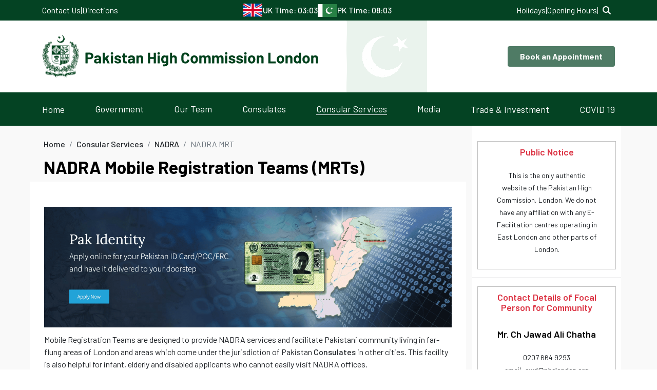

--- FILE ---
content_type: text/html; charset=UTF-8
request_url: https://www.phclondon.org/nadra-mrt
body_size: 8533
content:

<!DOCTYPE html>
<html lang="en">

    <head>
        <meta charset="UTF-8">
        <title>Pakistan High Commission - London - NADRA Mobile Registration Teams (MRTs) </title>
        <meta http-equiv="X-UA-Compatible" content="IE=edge">
<meta name="viewport" content="width=device-width, initial-scale=1.0">

<meta name="author" content="ADORASOFT">


<meta property="og:title" content="Pakistan High Commission London">
<meta property="og:site_name" content="Pakistan High Commission London">
<meta property="og:url" content="https://www.phclondon.org">
<meta property="og:description" content="Pakistan High Commission London">
<meta property="og:image" content="https://www.phclondon.org/img/govt-logo.jpg">

 

<link href="https://www.phclondon.org/img/favicon.ico" rel="shortcut icon" type="image/x-icon" />
<!-- _____[unicons]_______ -->
<link rel="stylesheet" href="https://unicons.iconscout.com/release/v4.0.0/css/line.css">

<!-- _____[google fonts]_______ -->
<link href="https://fonts.googleapis.com/css2?family=Barlow:wght@200;300;400;500;600;700;800;900&family=Roboto+Condensed:wght@300;400;700&family=Roboto:wght@300;400;500;700;900&display=swap" rel="stylesheet">


<!-- [SLIDER] -->
<link rel="stylesheet" href="https://www.phclondon.org/css/slick.css">

<!-- _____[bootstrap]_______ -->

<link rel="stylesheet" href="https://www.phclondon.org/vendor/bootstrap/css/bootstrap.min.css">


<!-- _____[stylesheet]_______ -->
<link rel="stylesheet" href="https://www.phclondon.org/css/style.css?v=0.00001">

<link rel="stylesheet" href="https://www.phclondon.org/css/font-awesome/css/font-awesome.css">

<link rel="stylesheet" href="https://www.phclondon.org/css/pagination.css">


<link rel="stylesheet" href="https://cdnjs.cloudflare.com/ajax/libs/font-awesome/6.5.2/css/all.min.css" integrity="sha512-SnH5WK+bZxgPHs44uWIX+LLJAJ9/2PkPKZ5QiAj6Ta86w+fsb2TkcmfRyVX3pBnMFcV7oQPJkl9QevSCWr3W6A==" crossorigin="anonymous" referrerpolicy="no-referrer" />     

    </head>

    <body>

        <div class="overflow-hidden">
            <div class="TopHeader">
                <!-- [SEARCH POPUP] -->


<div id="search-modal">
    <form action="https://www.phclondon.org/search.php" class="position-relative" method="get">

        <input type="text" placeholder="Search here..." class="form-control" name="Keyword">
        <button type="submit" class="position-absolute top-0 end-0">Search</button>
    </form>
</div>
<div class="d-none d-lg-block container-fluid px-0 top-bar">
    <div class="container d-flex justify-content-between">
        <div class="d-flex align-items-center gap-2">
            <a href="https://www.phclondon.org/contactus" class="bg-transparent text-decoration-none hover-underline border-0 medium-text text-white py-2 d-flex gap-2 px-0">
                Contact Us
            </a>
            <span class="text-white">|</span>
            <a href="https://www.phclondon.org/directions" class="bg-transparent text-decoration-none hover-underline border-0 medium-text text-white py-2 d-flex gap-2 px-0">
                Directions
            </a>

        </div>
        <!-- _____[center]_______ -->
        <div class="d-flex align-items-center gap-3">
            <div class="d-flex align-items-center gap-3">
                <img src="https://www.phclondon.org/img/uk-flag.png" alt="" class="flag">
                <p class="uk-time text-white medium-text-500 mb-0">UK Time: 03:03</p>
            </div>
            <div class="d-flex align-items-center gap-3">
                <img src="https://www.phclondon.org/img/pak-flag.png" alt="" class="flag">
                <p class="uk-time text-white medium-text-500 mb-0">PK Time: 08:03</p>
            </div>
        </div>
        <!-- _____[right side]_______ -->
        <div class="d-flex align-items-center gap-2">
            <a href="https://www.phclondon.org/holidays" class="text-decoration-none hover-underline bg-transparent border-0 medium-text text-white py-2 d-flex gap-2 px-0">
                Holidays
            </a>
            <span class="text-white">|</span>
            <a href="https://www.phclondon.org/openinghours" class="text-decoration-none hover-underline bg-transparent border-0 medium-text text-white py-2 d-flex gap-2 px-0">
                Opening Hours
            </a>
            <span class="text-white">|</span>

            <button class="px-2 border-0 bg-transparent text-white search-trigger">
                <i class="fa fa-search"></i></button>
        </div>
    </div>
</div>
<!-- _____[Pakistan High Commission London]_______ -->
<div class="container-lg max-width-pak py-3 py-lg-0 d-flex align-items-center gap-3">
    <div class="d-flex align-items-center gap-3">
        <a href="https://www.phclondon.org/">
            <img src="https://www.phclondon.org/img/logo.svg" alt="" class="Gov">
        </a>
    </div>
    
 

    <img src="https://www.phclondon.org/img/pak-big-flag.png" alt="" class="pak-flag d-none ms-auto ms-lg-0 d-lg-block">

    <a href="https://www.phclondon2.org/appointments/" target="_blank" class="btn-appointment px-3 px-sm-4 ms-auto flex align-items-center justify-content-center rounded">Book an Appointment</a>
    <style>
.btn-appointment {
  position: relative;
  font-weight: bold;
  animation: blinkText 1.2s infinite;
}

@keyframes blinkText {
  0%, 100% {
    opacity: 1;
	
  }
  50% {
    opacity: 0.2;
	
  }
}
</style>

</div>
<!-- _____[navbar]_______ -->
<nav class="nav py-0">
    <div class="container-fluid container-lg d-flex align-items-center gap-5">
        <div class="d-flex justify-content-end d-block d-lg-none">
            <button class="search-trigger border-0 btn-open text-white fs-1"><i
                    class="uil uil-search"></i></button>
        </div>
        <ul class="list-unstyled d-flex nav-mob align-items-center mb-0 justify-content-between gap-0 gap-lg-1 nav__container--list">
            <li class="align-items-center justify-content-between d-flex d-lg-block">
                <a href="https://www.phclondon.org/" class="links text-white text-decoration-none d-flex justify-content-between ">Home</a>
            </li>
            <li class="dropdown-parent">
                <span class="align-items-center justify-content-between d-flex d-lg-block">
                    <a href="https://www.phclondon.org/government" class="links text-white text-decoration-none ">Government</a>
                    <button
                        class="dropdown-trigger d-inline-block d-lg-none p-0 border-0 mb-0 bg-transparent h2"><i class="uil uil-angle-down"></i></button>
                </span>
                <ul class="dropdown-nav list-unstyled">
                    <li><a href="https://www.phclondon.org/president" class="text-dark text-decoration-none">President</a></li>
                    <li><a href="https://www.phclondon.org/prime-minister" class="text-dark text-decoration-none">Prime Minster</a></li>
                    <li><a href="https://www.phclondon.org/foreign-minister" class="text-dark text-decoration-none">Foreign Minister</a></li>
                    <li><a href="https://www.phclondon.org/foreign-secretary" class="text-dark text-decoration-none">Foreign Secretary</a></li>
                    <li><a href="https://www.phclondon.org/pakistans-political-map" class="text-dark text-decoration-none">Pakistan Political Map</a>
                    </li>
                </ul>
            </li>
            <li class="dropdown-parent">
                <span class="align-items-center justify-content-between d-flex d-lg-block">
                    <a href="https://www.phclondon.org/high-commissioner" class="links text-white text-decoration-none ">Our Team</a>
                    <button
                        class="dropdown-trigger d-inline-block d-lg-none p-0 border-0 mb-0 bg-transparent h2"><i
                            class="uil uil-angle-down"></i></button>
                </span>

                <ul class="dropdown-nav list-unstyled">
                    <li><a href="https://www.phclondon.org/high-commissioner-profile" class="text-dark text-decoration-none">High Commissioner's Biography</a></li>
                    <li><a href="https://www.phclondon.org/list-of-officers" class="text-dark text-decoration-none">List of Officers</a></li>
                    <li><a href="https://www.phclondon.org/list-of-ex-high-commissioners" class="text-dark text-decoration-none">List of Ex-High Commissioners</a></li>

                </ul>

            </li>


            <li class="dropdown-parent">
                <span class="align-items-center justify-content-between d-flex d-lg-block">
                    <a href="https://www.phclondon.org/consulates" class="links text-white text-decoration-none ">Consulates</a>
                    <button
                        class="dropdown-trigger d-inline-block d-lg-none p-0 border-0 mb-0 bg-transparent h2"><i
                            class="uil uil-angle-down"></i></button>
                </span>

                <ul class="dropdown-nav list-unstyled">
                    <!--                        <li><a href="https://www.phclondon.org/consulates"
                        class="text-dark text-decoration-none">Consulates Home</a></li>-->

                    <li><a href="https://www.phclondon.org/birmingham" class="text-dark text-decoration-none">Birmingham</a></li>
                    <li><a href="https://www.phclondon.org/manchester" class="text-dark text-decoration-none">Manchester</a></li>
                    <li><a href="https://www.phclondon.org/bradford" class="text-dark text-decoration-none">Bradford</a></li>

                    <li><a href="https://www.phclondon.org/glasgow" class="text-dark text-decoration-none">Glasgow</a></li>




                </ul>

            </li>



            <li class="dropdown-parent">
                <span class="align-items-center justify-content-between d-flex d-lg-block">
                    <a href="https://www.phclondon.org/consular-services" class="links text-white text-decoration-none border-bottom">Consular Services </a>
                    <button
                        class="dropdown-trigger d-inline-block d-lg-none p-0 border-0 mb-0 bg-transparent h2"><i
                            class="uil uil-angle-down"></i></button>
                </span>

                <ul class="dropdown-nav list-unstyled">

                    <li><a href="https://www.phclondon.org/nadra" class="text-dark text-decoration-none">NADRA</a></li>
                    <li><a href="https://www.phclondon.org/mrp" class="text-dark text-decoration-none">Passport</a></li>
                    <li>
                        <a href="javascript:void(0)" target="_blank" class="text-dark text-decoration-none">Visa <i class="fa-solid fa-chevron-right font-size-12 submenu-submenu-drop-down-toggler"></i></a>


                        <div class="submenu-submenu">
                            <ul>
                                <li><a href="https://visa.nadra.gov.pk/e-visa/" target="_blank">Online Visa</a></li>
                                <li><a href="https://www.phclondon.org/visa-for-indian-national">Visa for Indian Nationals</a></li>
                                
                            </ul>
                        </div>

                    </li>
                    <li><a href="https://www.phclondon.org/attestation" class="text-dark text-decoration-none">Attestation</a></li>
                    <li><a href="https://www.phclondon.org/travel-document" class="text-dark text-decoration-none">Travel Document</a></li>
                    <li><a href="https://www.phclondon.org/emergency-services" class="text-dark text-decoration-none">Emergency Services</a></li>
                    <li><a href="https://www.phclondon.org/policecertificate" class="text-dark text-decoration-none">Police Character Certificate</a></li>
                    <li><a href="https://www.phclondon.org/renunciation" class="text-dark text-decoration-none">Renunciation of Nationality</a></li>
                    <li><a href="https://www.phclondon.org/appointments" class="text-dark text-decoration-none">Book an Appointments</a></li>
                    <li><a href="https://www.phclondon.org/forms" class="text-dark text-decoration-none">Download Forms</a></li>
                    <li><a href="https://www.phclondon.org/faq" class="text-dark text-decoration-none">FAQs</a></li>

                </ul>

            </li>
            <li class="dropdown-parent">
                <span class="align-items-center justify-content-between d-flex d-lg-block">
                    <a href="https://www.phclondon.org/media" class="links text-white text-decoration-none ">Media</a>
                    <button
                        class="dropdown-trigger d-inline-block d-lg-none p-0 border-0 mb-0 bg-transparent h2"><i
                            class="uil uil-angle-down"></i></button>
                </span>

                <ul class="dropdown-nav list-unstyled">
                    <li><a href="https://www.phclondon.org/allpressrelease" class="text-dark text-decoration-none">Press Release</a></li>
                    <li><a href="https://www.phclondon.org/image-gallery" class="text-dark text-decoration-none">Image Gallery</a></li>
                    <!--<li><a href="https://www.phclondon.org/video-gallery" class="text-dark text-decoration-none">Video Gallery</a></li>-->
                    <li><a href="https://www.phclondon.org/allannouncements" class="text-dark text-decoration-none">Announcements</a></li>

                </ul>

            </li>

            <li class="align-items-center justify-content-between d-flex d-lg-block">
                <a href="https://www.phclondon.org/trade-investment" class="links text-white text-decoration-none d-flex justify-content-between ">Trade & Investment</a>
            </li>

            <li class="align-items-center justify-content-between d-flex d-lg-block">
                <a href="https://www.phclondon.org/covid-19" class="links text-white text-decoration-none d-flex justify-content-between ">COVID 19</a>
            </li>




            <li class="align-items-center justify-content-between d-flex d-block d-lg-none">
                <a href="https://www.phclondon.org/holidays" class="links text-white text-decoration-none d-flex justify-content-between ">Holidays</a>
            </li>
            <li class="align-items-center justify-content-between d-flex d-block d-lg-none">
                <a href="https://www.phclondon.org/openinghours" class="links text-white text-decoration-none d-flex justify-content-between ">Opening Hours</a>
            </li>
            <li class="align-items-center justify-content-between d-flex d-block d-lg-none">
                <a href="https://www.phclondon.org/directions" class="links text-white text-decoration-none d-flex justify-content-between ">Directions</a>
            </li>
            <li class="align-items-center justify-content-between d-flex d-block d-lg-none">
                <a href="https://www.phclondon.org/contactus" class="links text-white text-decoration-none d-flex justify-content-between ">Contact us</a>
            </li>



        </ul>
        <!-- _____[button]_______ -->
        <!--                            <div class="ms-3 h-100 d-none d-xl-block">
                                        <a href="#"
                                           class="d-flex align-items-center justify-content-center nav-button border-0 h-100 text-white px-5">Appointment
                                            Booking</a>
                                    </div>-->
        <div class="w-100 d-flex justify-content-end d-block d-lg-none">
            <button class="toggle border-0 btn-open text-white fs-1"><i class="uil uil-bars"></i></button>
        </div>
    </div>
</nav>     
            </div>
            <div id="wrapper">



                <section class="container px-3 px-lg-0 development">




                    <div class="left-side pe-lg-4">

                        <!-- _____[left side heading]_______ -->
                        <div class="col-md-12 pt-0">
                        <div class="left-side__heading justify-content-between pe-sm-4 mt-4">
                            <nav aria-label="breadcrumb">
                                <ol class="breadcrumb">
                                    <li class="breadcrumb-item"><a href="./">Home</a></li>
                                    <li class="breadcrumb-item"><a href="consular-services">Consular Services</a></li>
                                    <li class="breadcrumb-item"><a href="nadra">NADRA</a></li>
                                    <li class="breadcrumb-item active" aria-current="page">NADRA MRT</li>
                                </ol>
                            </nav>
                            <h1 class="fw-bold text-capitalize">NADRA Mobile Registration Teams (MRTs)</h1>

                        </div>
                        </div>

                        <!-- _____[card]_______ -->
                        <div class="row g-3 g-lg-4 bg-white padding-subpage">




                            <div class="col-md-12">

                                <a href="https://id.nadra.gov.pk/e-id/" target="_blank"><img src="img/web/nadra-card2.png" class="img-fluid mb-10 img-rounded"></a>



                                <p>
                                    Mobile Registration Teams are designed to provide NADRA services and facilitate Pakistani community 
                                    living in far-flung areas of London and areas which come under the jurisdiction of Pakistan <a href="/consulates/" target="_self">Consulates</a> 
                                    in other cities. This facility is also helpful for infant, elderly and disabled applicants who cannot easily visit NADRA offices.                 
                                </p>
                                <p>
                                    Click the following links for information on applying for NADRA Cards through NADRA Mobile Registration Teams (MRTs)
                                    or use <strong>Quick Links</strong> menu on right side of this page for more information on other NADRA services:   
                                </p>
                                <div id="mrt_menu" class="page_body_menu">
                                    <div class="row">
                                        <div class="col-md-4">
                                            <p> <a href="#mrt_schedule" target="_self" class="btn btn-success">NADRA Mobile Registration Team's (MRTs) visit schedule</a></p>
                                        </div>
                                        <div class="col-md-4">
                                            <p><a href="#mrt_in_your_area" target="_self" class="btn btn-success">Arrange NADRA Mobile Registration Team's (MRTs) Surgery in your area</a></p>
                                        </div>
                                        <div class="col-md-4">
                                            <p><a href="#mrt_procedure" target="_self" class="btn btn-success">Application process and requirements for applying through MRTs</a></p>
                                        </div>
                                        <div class="col-md-4">
                                             <p><a href="#mrt_track_application" target="_self" class="btn btn-success col-12">Tracking your application</a></p>
                                        </div>
                                    </div>
                                    
                                    
                                    
                                   
                                </div>
                                <a id="mrt_schedule"></a>
                                <h4>NADRA Mobile Registration Team's (MRTs) visit schedule</h4>
                                <p>
                                    NADRA office at the High Commission conducts regular MRT Surgeries to facilitate members of Pakistani community. 
                                    Click the following link to view the Mobile Registration Team's (MRTs) visit schedule:<br><br>
                                    <a href="/nadra/mrt/schedule/" target="_self">NADRA Mobile Registration Team’s visit schedule</a>  
                                </p>
                                <a id="mrt_in_your_area"></a>
                                <h4>Arrange NADRA Mobile Registration Team's (MRTs) Surgery in your area</h4>
                                <p>
                                    Pakistani Community representatives interested in arranging NADRA surgeries in their areas can contact at:<br><br>
                                    <a href="mailto:nadra.london@phclondon.org">nadra.london@phclondon.org</a>  
                                </p>
                                <a id="mrt_procedure"></a>
                                <h4>Application Process and requirements for applying through MRTs</h4>
                                <p>
                                    Procedures and requirements for applying through MRTs are same as mentioned in "Applying through NADRA Registration Centre (NRC)" sections of NICOP. 
                                    Click the following links or use <strong>Quick Links</strong> menu on right side of this page to view the details:                 
                                </p>
                                <p>
                                    <a href="/nadra/nicop/apply/nsrc" target="_self">NICOP - Applying through NADRA Registration Centre (NRC)</a><br>
                                    <a href="/nadra//fees/" target="_self">NADRA Cards Fees</a>
                                </p>
                                <a id="mrt_track_application"></a>
                                <h4>Tracking your application</h4>
                               
                                <p>
                                    You can track the status of your NICOP/POC application by visiting NADRA’s website 
                                    <a href="http://www.nadra.gov.pk/" target="_blank">www.nadra.gov.pk</a>. Click the "NICOP / POC Tracking" link on this website and 
                                    use 10 digit <u>Application Tracking ID</u> printed on top right corner of your receipt received from NADRA office. 
                                </p>
                                <p>
                                    You can also call NADRA Call* Centre Islamabad directly at <strong>+92 51 111 786 100</strong> to check the status of your application.
                                </p>
                                <p>
                                    Delivery of your card can be delayed due to incomplete/invalid information, missing documents or verification problems. 
                                    If you do not receive your card within delivery date you can contact your respective <a href="/nadra/offices/" target="_self">NADRA office</a> through email, phone or fax. 
                                    Please provide the tracking number of your application for inquiries. 
                                </p>
                                <div class="alert alert-success">
                                    <h5>Notes:</h5> 
                                    <p>Only Manual applications and applications received via MRTs can be tracked using NADRA website. Applications processed through NADRA Swift Registration Centres (NSRC) cannot be tracked online.</p>
                                    <p>*ISD call charges apply.</p> 
                                </div>


                               

                                












                            </div>
















                        </div>





                    </div>



                    <aside class="bg-white sidebar">

                        <style>
    .FocalPerson
    {
        font-weight: 600;
        font-size: 18px;
        line-height: 20px;
        color: #dc3545;
        padding: 0 20px;

    }
    .border-right-panel
    {

        border:1px solid #c0c0c0;
        padding: 10px;
        margin: 10px;

    }
</style>


    <div style="margin-top:30px;"></div>
    <div class="border-right-panel">

    <h2 class="FocalPerson text-center">Public Notice </h2>

    <p class="sidebar-text small-text text-center">

        This is the only authentic website of the Pakistan High Commission, London. We do not have any affiliation with any E- Facilitation centres operating in East London and other parts of London.



</div>
<hr>
<div class="border-right-panel">

    <h2 class="FocalPerson text-center">Contact Details of Focal Person for Community </h2>
    <h3 class="sidebar--heading text-center">Mr. Ch Jawad Ali Chatha</h3>
    <p class="sidebar-text small-text text-center">

        0207 664 9293 <br>

        email: <a href="mailto:cwd@phclondon.org">cwd@phclondon.org</a>
    </p>
    <hr>

    <h2 class="text-center FocalPerson">Contact Details of Focal Person for Media </h2>
    <h3 class="sidebar--heading text-center"> Mr. Ali Nawaz Malik </h3>
    <p class="sidebar-text small-text text-center">

        0207 664 9254<br>

        email: <a href="mailto:pressoffice@phclondon.org">pressoffice@phclondon.org</a>
    </p>
    <hr>

    <p>

    <h2 class="text-center FocalPerson">Contact Details of Focal Person for Tourism </h2>
    <h3 class="sidebar--heading text-center"> Mr. Fahad Saleem </h3>
    
     <p class="sidebar-text small-text text-center">

        0207 664 9243<br>

      
    </p>
    
    <hr>


    <h2 class="text-center FocalPerson text-bold text-primary">
        <a href="https://www.phclondon.org/documents/uk_dos_and_donts.pdf">United Kingdom: Do's and Don'ts</a>
    </h2>


</div>

<hr>



<div class="col bg-white p-2 p-sm-4 services__card">
    <h3 class="links fw-bold">British Pakistan Student Portal</h3>
    <a href="http://student.phclondon.org/site/login" class="text-d-none mt-10" target="_blank">
        <img src="img/home-images/student-portal.jpg" alt="Student Portal" class="img-fluid">
    </a>
</div>


<div class="col bg-white p-2 p-sm-4 services__card">
    <h3 class="links fw-bold">Consular Services</h3>
    <a href="https://www.phclondon.org/consular-services">
        <img src="https://www.phclondon.org/img/consular.png" alt="" class="w-100 h-auto img-fluid">
    </a>
</div>

<!-- _____[sidebar buttons]_______ -->
<div class="sidebar-btns">
    <!-- _____[button --1]_______ -->
    <div class="d-flex justify-content-center mb-10">
        <a href="https://phclondon2.org/appointments/" target="_blank" class="border-0 text-decoration-none hover-underline btn-green text-white py-2 px-3 d-flex justify-content-between align-items-center gap-3 text-start">
            Book an Appointment
            <span class="bg-white d-flex justify-content-center align-items-center">
                <img src="https://www.phclondon.org/img/right-arrow 1.svg" alt="arrow">
            </span>
        </a>
    </div>

    <!-- _____[button --2]_______ -->
    <div class="d-flex justify-content-center mb-10">
        <a href="https://www.phclondon.org/nadra"
           class="text-decoration-none hover-underline border-0 btn-green text-white py-2 px-3 d-flex justify-content-between text-start lh-base align-items-center gap-3">
            Nadra
            <span class="bg-white d-flex justify-content-center align-items-center">
                <img src="https://www.phclondon.org/img/right-arrow 1.svg" alt="arrow">
            </span>
        </a>
    </div>
    <!-- _____[button --3]_______ -->
    <div class="d-flex justify-content-center mb-10">
        <a href="https://www.phclondon.org/mrp"
           class="text-decoration-none hover-underline border-0 btn-green text-white py-2 px-3 d-flex justify-content-between text-start lh-base align-items-center gap-3">
            MRP
            <span class="bg-white d-flex justify-content-center align-items-center">
                <img src="https://www.phclondon.org/img/right-arrow 1.svg" alt="arrow">
            </span>
        </a>
    </div>

    <!-- _____[button --4]_______ -->
    <div class="d-flex justify-content-center mb-10">
        <a href="https://visa.nadra.gov.pk/" target="_blank"
           class="text-decoration-none hover-underline border-0 btn-green text-white py-2 px-3 d-flex justify-content-between text-start lh-base align-items-center gap-3">
            Pakistan Online Visa
            <span class="bg-white d-flex justify-content-center align-items-center">
                <img src="https://www.phclondon.org/img/right-arrow 1.svg" alt="arrow">
            </span>
        </a>
    </div>

    <!-- _____[button --5]_______ -->
    <div class="d-flex justify-content-center mb-10">
        <a href="https://www.phclondon.org/attestation"
           class="text-decoration-none hover-underline border-0 btn-green text-white py-2 px-3 d-flex justify-content-between text-start lh-base align-items-center gap-3">
            Attestation
            <span class="bg-white d-flex justify-content-center align-items-center">
                <img src="https://www.phclondon.org/img/right-arrow 1.svg" alt="arrow">
            </span>
        </a>
    </div>
    <!-- _____[button --6]_______ -->
    <div class="d-flex justify-content-center mb-10">
        <a href="https://www.phclondon.org/policecertificate"
           class="text-decoration-none hover-underline border-0 btn-green text-white py-2 px-3 d-flex justify-content-between text-start lh-base align-items-center gap-3">
            Police Character Certificate
            <span class="bg-white d-flex justify-content-center align-items-center">
                <img src="https://www.phclondon.org/img/right-arrow 1.svg" alt="arrow">
            </span>
        </a>
    </div>
    <!-- _____[button --7]_______ -->
    <div class="d-flex justify-content-center mb-10">
        <a href="http://phclondon2.org/appointments/virtual-kachehri" target="_blank"
           class="text-decoration-none hover-underline border-0 btn-green text-white py-2 px-3 d-flex justify-content-between text-start lh-base align-items-center gap-3">
            Virtual Khuli Kachehri Registration
            <span class="bg-white d-flex justify-content-center align-items-center">
                <img src="https://www.phclondon.org/img/right-arrow 1.svg" alt="arrow">
            </span>
        </a>
    </div>
    <!-- _____[button --8]_______ -->
    <div class="d-flex justify-content-center mb-10">
        <a href="https://www.phclondon.org/renunciation"
           class="text-decoration-none hover-underline border-0 btn-green text-white py-2 px-3 d-flex justify-content-between text-start lh-base align-items-center gap-3">
            Renunciation of <br>
            Nationality
            <span class="bg-white d-flex justify-content-center align-items-center">
                <img src="https://www.phclondon.org/img/right-arrow 1.svg" alt="arrow">
            </span>
        </a>
    </div>

    <!-- _____[button --9]_______ -->
    <div class="d-flex justify-content-center mb-10">
        <a href="http://complaints.phclondon2.org/" target="_blank"
           class="text-decoration-none hover-underline border-0 btn-green text-white py-2 px-3 d-flex justify-content-between text-start lh-base align-items-center gap-3">
            Complaint/Query Cell
            <span class="bg-white d-flex justify-content-center align-items-center">
                <img src="https://www.phclondon.org/img/right-arrow 1.svg" alt="arrow">
            </span>
        </a>
    </div>
    <!-- _____[button --10]_______ -->
    <div class="d-flex justify-content-center mb-10">
        <a href="https://www.sbp.org.pk/RDA/index.html" target="_blank"
           class="text-decoration-none hover-underline border-0 btn-green text-white py-2 px-3 d-flex justify-content-between text-start lh-base align-items-center gap-3">
            Roshan Digital Account
            <span class="bg-white d-flex justify-content-center align-items-center">
                <img src="https://www.phclondon.org/img/right-arrow 1.svg" alt="arrow">
            </span>
        </a>
    </div>
    <!-- _____[button --11]_______ -->
    <div class="d-flex justify-content-center mb-10">
        <a href="https://citizenportal.gov.pk/" target="_blank"
           class="text-decoration-none hover-underline border-0 btn-green text-white py-2 px-3 d-flex justify-content-between text-start lh-base align-items-center gap-3">
            Pakistan Citizens Portal
            <span class="bg-white d-flex justify-content-center align-items-center">
                <img src="https://www.phclondon.org/img/right-arrow 1.svg" alt="arrow">
            </span>
        </a>
    </div>




    <!-- _____[button --10]_______ -->
    <div class="d-flex justify-content-center mb-10">
        <a href="https://play.google.com/store/apps/details?id=com.nitb.foreignministry.foreign_ministry_portal" target="_blank"
           class="text-decoration-none hover-underline border-0 btn-green text-white py-2 px-3 d-flex justify-content-between text-start lh-base align-items-center gap-3">
            Foreign Minister's Portal
            <span class="bg-white d-flex justify-content-center align-items-center">
                <img src="https://www.phclondon.org/img/right-arrow 1.svg" alt="arrow">
            </span>
        </a>
    </div>








</div>


<div class="border-right-panel">

    <h2 class="sidebar--heading text-center mb-4 text-danger" style='padding: 0 25px;'>Contact Number for Emergency Only</h2>
    <h3 class="sidebar--heading text-center mb-4">(London)<br>
        07733 220 871</h3>
       
    <center>For non emergency and all other matters,
		call 02076649200 </center>
    <h3 class="sidebar--heading text-center mb-4">(Manchester)<br>

        07574 715 434 </h3>

    <h3 class="sidebar--heading text-center mb-4">(Birmingham)<br>


        07375 072 164 </h3>

    <h3 class="sidebar--heading text-center mb-4">(Bradford)<br>


       07909 101 976 </h3>

    <h3 class="sidebar--heading text-center mb-4">(Glasgow)<br>


        07378 790 257 </h3>


</div>

                    </aside>
                </section>
                <!-- _____[tabs]_______ -->

            </div>


            <footer class="footer container-fluid">
                
<div class="container ">
    <div class="row">
        <!-- _____[column-1]_______ -->
        <div class="col-sm-12 col-lg-3">
            <h3 class="text-white fw-bold footer-heading mb-3">Contact</h3>
            <div>
                <p class="btn-small mb-0">Address</p>
                <p class="footer_address text-white">34-36 Lowndes <br> Square London <br> SW1X 9JN</p>
            </div>
            <div>
                <p class="btn-small mb-0 mt-3">Phone Number</p>
                <p class="footer_address text-white">02076649200</p>
            </div>
            <div class="d-flex align-items-center gap-4">
                <!--<p class="footer__bottom--text text-white mb-0">Follow us on</p>-->
                <div class="d-flex gap-4">

                    <a href="https://www.facebook.com/PakistaninUK1/" target="_blank" class="text-white hover-facebook icon"><i class="uil uil-facebook font-size-30"></i></a>
                    <a href="https://www.instagram.com/pakistanhcuk/" target="_blank" class="text-white hover-instagram icon"><i class="uil uil-instagram font-size-30"></i></a>
                    <a href="https://twitter.com/PakistaninUK" target="_blank" class="text-white icon hover-twitter"><i class="uil uil-twitter-alt font-size-30"></i></a>
                    <a href="https://www.youtube.com/channel/UCC_ilc7WJN5PlwuY86SlO0A" target="_blank" class="text-white hover-youtube icon"><i class="uil uil-youtube font-size-30"></i></a>


                </div>
            </div>
        </div>
        <!-- _____[column 2]_______ -->
        <div class="col-sm-12 col-lg-3">
            <h3 class="text-white fw-bold footer-heading mb-3">Quick Links</h3>
            <ul class="footer-list list-unstyled">
                <li><a href="https://www.mofa.gov.pk" class="footer-links text-white text-decoration-none" target="_blank">Ministry of foreign Affairs</a></li>
                <li><a href="http://www.finance.gov.pk/" class="footer-links text-white text-decoration-none" target="_blank">Ministry of Finance </a></li>
                <li><a href="https://invest.gov.pk" class="footer-links text-white text-decoration-none" target="_blank">The Board of Investment (BOI)</a></li>
                <li><a href="http://www.ophrd.gov.pk/" class="footer-links text-white text-decoration-none" target="_blank">Ministry of Overseas Pakistanis & HRD</a></li>
                <li><a href="http://moib.gov.pk/" class="footer-links text-white text-decoration-none" target="_blank">Ministry of Information and Broadcasting </a></li>
                <li><a href="https://narcon.gov.pk/" class="footer-links text-white text-decoration-none" target="_blank">Ministry of Interior </a></li>
                
                
            </ul>
        </div>
        <!-- _____[column 3]_______ -->
        <div class="col-sm-12 col-lg-2">
            <h3 class="text-white fw-bold footer-heading mb-3">Departments </h3>
            <ul class="footer-list list-unstyled">
                <li><a href="https://www.phclondon.org/pak-uk-relations" class="footer-links text-white text-decoration-none">Political Division </a></li>
                <li><a href="https://www.phclondon.org/information-divion" class="footer-links text-white text-decoration-none">Information Division</a></li>
                <li><a href="https://www.phclondon.org/community-affairs" class="footer-links text-white text-decoration-none">Community Affairs  </a></li>
                <li><a href="https://www.phclondon.org/education-affairs" class="footer-links text-white text-decoration-none">Education Affairs</a></li>
                <li><a href="https://www.phclondon.org/contactus" class="footer-links text-white text-decoration-none">Contact Us </a></li>
            </ul>
        </div>
        <!-- _____[column 4]_______ -->
        <div class="col-sm-12 col-lg-4">
            <h3 class="text-white fw-bold footer-heading mb-3">Get in Touch</h3>

            <!--<form action="SendMessage.php" data-ajax="true" data-ajax-success="OnSuccess" id="contactform" method="post">-->
            <form id="contactform" method="post" action="https://www.phclondon.org/SendMessage.php">
                
                    
                <div class="row">
                    
                        <div id="formresult">

                        </div>
                
                    <div class="col-sm-6 footer-textbox-padding">
                        <div class="form-group">
                            <input name="Fullname" class="form-control" id="Name" type="text" placeholder="Your Full Name" aria-required="true" required="">
                        </div>
                    </div>
                    <div class="col-sm-6 footer-textbox-padding">
                        <div class="form-group">
                            <input name="ContactNumber" class="form-control" id="subject" type="text" placeholder="Contact Number" aria-required="true" required="">
                        </div>
                    </div>
                    <div class="col-sm-12 footer-textbox-padding">
                        <div class="form-group">
                            <input name="EmailAddress" class="form-control" id="mail" type="email" placeholder="You Email Address" aria-required="true" required="">
                        </div>
                    </div>

                    <div class="col-sm-12 footer-textbox-padding">
                        <div class="form-group">
                            <textarea name="MessageDetails" class="form-control required" id="message" rows="3" placeholder="Enter Message (Max words 250)" aria-required="true" maxlength="250" required=""></textarea>
                        </div>
                    </div>
                    <div class="col-sm-6 footer-textbox-padding">
                        <div class="g-recaptcha margin-bottom-25" data-sitekey="6LfXoWYUAAAAAKbaCHUfh2-5osxtBaN-AmyqypAt"></div>
                    </div>



                    <div class="col-sm-12 footer-textbox-padding">
                        <div class="form-group">
                            <button type="submit" id="mybtncontact" class="btn btn-fla btn-success float-sm-none" id="btn">Submit</button>
                        </div>
                    </div>



                </div>
            </form>





        </div>
    </div>
</div>


            </footer>
            <!-- _____[footer bottom]_______ -->
            <div class="container-fluid footer__bottom py-2 ">
                <div class="container d-flex flex-wrap justify-content-between h-100 align-items-center">
    <div class="d-flex align-items-center gap-4">
        <p class="footer__bottom--text text-white mb-0">Copyright 2020 | All Rights Reserved </p>

    </div>

    <span class="footer__bottom--text text-white mb-0">Designed & Developed by <a href="https://www.adorasoft.net" target="_blank" class="footer__bottom--text text-decoration-none hover-underline text-white mb-0" title="ADORASOFT"><strong>ADORASOFT</strong></a></span>

</div>

            </div>


        </div>

        <!-- _____[javascript for bootstrap]_______ -->
<script src="https://www.phclondon.org/vendor/bootstrap/js/bootstrap.bundle.min.js"></script>

<script src="https://code.jquery.com/jquery-3.2.1.min.js"></script>

<script src="https://www.phclondon.org/js/slick.min.js"></script>
<script src="https://www.phclondon.org/js/script.js"></script>






<!--Start of Tawk.to Script-->
<script type="text/javascript">
    var Tawk_API = Tawk_API || {}, Tawk_LoadStart = new Date();
    (function () {
        var s1 = document.createElement("script"), s0 = document.getElementsByTagName("script")[0];
        s1.async = true;
        s1.src = 'https://embed.tawk.to/6023e7f4918aa261273d982b/1eu6445hc';
        s1.charset = 'UTF-8';
        s1.setAttribute('crossorigin', '*');
        s0.parentNode.insertBefore(s1, s0);
    })();
</script>
<!--End of Tawk.to Script-->

<script src="https://www.google.com/recaptcha/api.js" async defer></script>

<script type="text/javascript">
    $(document).ready(function () {

        $('#contactform').submit(function (event) {
            event.preventDefault();

            var contactform = $('#contactform');
            var formresult = $('#formresult');
            var formdata = $(contactform).serialize();

            $.ajax({
                type: 'POST',
                url: $(contactform).attr('action'),
                data: formdata,

                beforeSend: function () {
                    $(formresult).removeClass();
                    $('#mybtncontact').prop('disabled', true);
//                    $("#mybtncontact").addClass("disable");
                },
                success: function (response) {
                    $(formresult).removeClass();
                    $(formresult).addClass('alert alert-success');
                    $(formresult).html(response);
                    grecaptcha.reset();
                    $('#mybtncontact').prop('disabled', false);
                    $('#contactform')[0].reset();

                },
                error: function (data) {
                    grecaptcha.reset();
                    $(formresult).removeClass();
                    $('#mybtncontact').prop('disabled', false);
                    $(formresult).addClass('alert alert-warning');
                    $(formresult).html(data.responseText);
                }
            });

        });


    });
</script>

<!-- Global site tag (gtag.js) - Google Analytics -->
<script async src="https://www.googletagmanager.com/gtag/js?id=G-F8WSY6Q0ZL"></script>
<script>
    window.dataLayer = window.dataLayer || [];
    function gtag() {
        dataLayer.push(arguments);
    }
    gtag('js', new Date());

    gtag('config', 'G-F8WSY6Q0ZL');


   const submenuSubmenuToggler = $(".submenu-submenu-drop-down-toggler");
            submenuSubmenuToggler.click(function () {
                event.stopPropagation();
                event.preventDefault();
                const $this = $(this);
                const $submenuSubmenu = $this.closest('li').find(".submenu-submenu");

                if ($this.hasClass("open")) {
                    $this.removeClass("open");
                    $submenuSubmenu.removeClass("submenu-submenu-mobile-drop-down-active");
                } else {
                    submenuSubmenuToggler.removeClass("open");
                    $(".submenu-submenu").removeClass("submenu-submenu-mobile-drop-down-active");

                    $this.addClass("open");
                    $submenuSubmenu.addClass("submenu-submenu-mobile-drop-down-active");
                }
            });
</script>    </body>

</html>

--- FILE ---
content_type: text/html; charset=utf-8
request_url: https://www.google.com/recaptcha/api2/anchor?ar=1&k=6LfXoWYUAAAAAKbaCHUfh2-5osxtBaN-AmyqypAt&co=aHR0cHM6Ly93d3cucGhjbG9uZG9uLm9yZzo0NDM.&hl=en&v=N67nZn4AqZkNcbeMu4prBgzg&size=normal&anchor-ms=20000&execute-ms=30000&cb=nq6l631qdcwt
body_size: 49412
content:
<!DOCTYPE HTML><html dir="ltr" lang="en"><head><meta http-equiv="Content-Type" content="text/html; charset=UTF-8">
<meta http-equiv="X-UA-Compatible" content="IE=edge">
<title>reCAPTCHA</title>
<style type="text/css">
/* cyrillic-ext */
@font-face {
  font-family: 'Roboto';
  font-style: normal;
  font-weight: 400;
  font-stretch: 100%;
  src: url(//fonts.gstatic.com/s/roboto/v48/KFO7CnqEu92Fr1ME7kSn66aGLdTylUAMa3GUBHMdazTgWw.woff2) format('woff2');
  unicode-range: U+0460-052F, U+1C80-1C8A, U+20B4, U+2DE0-2DFF, U+A640-A69F, U+FE2E-FE2F;
}
/* cyrillic */
@font-face {
  font-family: 'Roboto';
  font-style: normal;
  font-weight: 400;
  font-stretch: 100%;
  src: url(//fonts.gstatic.com/s/roboto/v48/KFO7CnqEu92Fr1ME7kSn66aGLdTylUAMa3iUBHMdazTgWw.woff2) format('woff2');
  unicode-range: U+0301, U+0400-045F, U+0490-0491, U+04B0-04B1, U+2116;
}
/* greek-ext */
@font-face {
  font-family: 'Roboto';
  font-style: normal;
  font-weight: 400;
  font-stretch: 100%;
  src: url(//fonts.gstatic.com/s/roboto/v48/KFO7CnqEu92Fr1ME7kSn66aGLdTylUAMa3CUBHMdazTgWw.woff2) format('woff2');
  unicode-range: U+1F00-1FFF;
}
/* greek */
@font-face {
  font-family: 'Roboto';
  font-style: normal;
  font-weight: 400;
  font-stretch: 100%;
  src: url(//fonts.gstatic.com/s/roboto/v48/KFO7CnqEu92Fr1ME7kSn66aGLdTylUAMa3-UBHMdazTgWw.woff2) format('woff2');
  unicode-range: U+0370-0377, U+037A-037F, U+0384-038A, U+038C, U+038E-03A1, U+03A3-03FF;
}
/* math */
@font-face {
  font-family: 'Roboto';
  font-style: normal;
  font-weight: 400;
  font-stretch: 100%;
  src: url(//fonts.gstatic.com/s/roboto/v48/KFO7CnqEu92Fr1ME7kSn66aGLdTylUAMawCUBHMdazTgWw.woff2) format('woff2');
  unicode-range: U+0302-0303, U+0305, U+0307-0308, U+0310, U+0312, U+0315, U+031A, U+0326-0327, U+032C, U+032F-0330, U+0332-0333, U+0338, U+033A, U+0346, U+034D, U+0391-03A1, U+03A3-03A9, U+03B1-03C9, U+03D1, U+03D5-03D6, U+03F0-03F1, U+03F4-03F5, U+2016-2017, U+2034-2038, U+203C, U+2040, U+2043, U+2047, U+2050, U+2057, U+205F, U+2070-2071, U+2074-208E, U+2090-209C, U+20D0-20DC, U+20E1, U+20E5-20EF, U+2100-2112, U+2114-2115, U+2117-2121, U+2123-214F, U+2190, U+2192, U+2194-21AE, U+21B0-21E5, U+21F1-21F2, U+21F4-2211, U+2213-2214, U+2216-22FF, U+2308-230B, U+2310, U+2319, U+231C-2321, U+2336-237A, U+237C, U+2395, U+239B-23B7, U+23D0, U+23DC-23E1, U+2474-2475, U+25AF, U+25B3, U+25B7, U+25BD, U+25C1, U+25CA, U+25CC, U+25FB, U+266D-266F, U+27C0-27FF, U+2900-2AFF, U+2B0E-2B11, U+2B30-2B4C, U+2BFE, U+3030, U+FF5B, U+FF5D, U+1D400-1D7FF, U+1EE00-1EEFF;
}
/* symbols */
@font-face {
  font-family: 'Roboto';
  font-style: normal;
  font-weight: 400;
  font-stretch: 100%;
  src: url(//fonts.gstatic.com/s/roboto/v48/KFO7CnqEu92Fr1ME7kSn66aGLdTylUAMaxKUBHMdazTgWw.woff2) format('woff2');
  unicode-range: U+0001-000C, U+000E-001F, U+007F-009F, U+20DD-20E0, U+20E2-20E4, U+2150-218F, U+2190, U+2192, U+2194-2199, U+21AF, U+21E6-21F0, U+21F3, U+2218-2219, U+2299, U+22C4-22C6, U+2300-243F, U+2440-244A, U+2460-24FF, U+25A0-27BF, U+2800-28FF, U+2921-2922, U+2981, U+29BF, U+29EB, U+2B00-2BFF, U+4DC0-4DFF, U+FFF9-FFFB, U+10140-1018E, U+10190-1019C, U+101A0, U+101D0-101FD, U+102E0-102FB, U+10E60-10E7E, U+1D2C0-1D2D3, U+1D2E0-1D37F, U+1F000-1F0FF, U+1F100-1F1AD, U+1F1E6-1F1FF, U+1F30D-1F30F, U+1F315, U+1F31C, U+1F31E, U+1F320-1F32C, U+1F336, U+1F378, U+1F37D, U+1F382, U+1F393-1F39F, U+1F3A7-1F3A8, U+1F3AC-1F3AF, U+1F3C2, U+1F3C4-1F3C6, U+1F3CA-1F3CE, U+1F3D4-1F3E0, U+1F3ED, U+1F3F1-1F3F3, U+1F3F5-1F3F7, U+1F408, U+1F415, U+1F41F, U+1F426, U+1F43F, U+1F441-1F442, U+1F444, U+1F446-1F449, U+1F44C-1F44E, U+1F453, U+1F46A, U+1F47D, U+1F4A3, U+1F4B0, U+1F4B3, U+1F4B9, U+1F4BB, U+1F4BF, U+1F4C8-1F4CB, U+1F4D6, U+1F4DA, U+1F4DF, U+1F4E3-1F4E6, U+1F4EA-1F4ED, U+1F4F7, U+1F4F9-1F4FB, U+1F4FD-1F4FE, U+1F503, U+1F507-1F50B, U+1F50D, U+1F512-1F513, U+1F53E-1F54A, U+1F54F-1F5FA, U+1F610, U+1F650-1F67F, U+1F687, U+1F68D, U+1F691, U+1F694, U+1F698, U+1F6AD, U+1F6B2, U+1F6B9-1F6BA, U+1F6BC, U+1F6C6-1F6CF, U+1F6D3-1F6D7, U+1F6E0-1F6EA, U+1F6F0-1F6F3, U+1F6F7-1F6FC, U+1F700-1F7FF, U+1F800-1F80B, U+1F810-1F847, U+1F850-1F859, U+1F860-1F887, U+1F890-1F8AD, U+1F8B0-1F8BB, U+1F8C0-1F8C1, U+1F900-1F90B, U+1F93B, U+1F946, U+1F984, U+1F996, U+1F9E9, U+1FA00-1FA6F, U+1FA70-1FA7C, U+1FA80-1FA89, U+1FA8F-1FAC6, U+1FACE-1FADC, U+1FADF-1FAE9, U+1FAF0-1FAF8, U+1FB00-1FBFF;
}
/* vietnamese */
@font-face {
  font-family: 'Roboto';
  font-style: normal;
  font-weight: 400;
  font-stretch: 100%;
  src: url(//fonts.gstatic.com/s/roboto/v48/KFO7CnqEu92Fr1ME7kSn66aGLdTylUAMa3OUBHMdazTgWw.woff2) format('woff2');
  unicode-range: U+0102-0103, U+0110-0111, U+0128-0129, U+0168-0169, U+01A0-01A1, U+01AF-01B0, U+0300-0301, U+0303-0304, U+0308-0309, U+0323, U+0329, U+1EA0-1EF9, U+20AB;
}
/* latin-ext */
@font-face {
  font-family: 'Roboto';
  font-style: normal;
  font-weight: 400;
  font-stretch: 100%;
  src: url(//fonts.gstatic.com/s/roboto/v48/KFO7CnqEu92Fr1ME7kSn66aGLdTylUAMa3KUBHMdazTgWw.woff2) format('woff2');
  unicode-range: U+0100-02BA, U+02BD-02C5, U+02C7-02CC, U+02CE-02D7, U+02DD-02FF, U+0304, U+0308, U+0329, U+1D00-1DBF, U+1E00-1E9F, U+1EF2-1EFF, U+2020, U+20A0-20AB, U+20AD-20C0, U+2113, U+2C60-2C7F, U+A720-A7FF;
}
/* latin */
@font-face {
  font-family: 'Roboto';
  font-style: normal;
  font-weight: 400;
  font-stretch: 100%;
  src: url(//fonts.gstatic.com/s/roboto/v48/KFO7CnqEu92Fr1ME7kSn66aGLdTylUAMa3yUBHMdazQ.woff2) format('woff2');
  unicode-range: U+0000-00FF, U+0131, U+0152-0153, U+02BB-02BC, U+02C6, U+02DA, U+02DC, U+0304, U+0308, U+0329, U+2000-206F, U+20AC, U+2122, U+2191, U+2193, U+2212, U+2215, U+FEFF, U+FFFD;
}
/* cyrillic-ext */
@font-face {
  font-family: 'Roboto';
  font-style: normal;
  font-weight: 500;
  font-stretch: 100%;
  src: url(//fonts.gstatic.com/s/roboto/v48/KFO7CnqEu92Fr1ME7kSn66aGLdTylUAMa3GUBHMdazTgWw.woff2) format('woff2');
  unicode-range: U+0460-052F, U+1C80-1C8A, U+20B4, U+2DE0-2DFF, U+A640-A69F, U+FE2E-FE2F;
}
/* cyrillic */
@font-face {
  font-family: 'Roboto';
  font-style: normal;
  font-weight: 500;
  font-stretch: 100%;
  src: url(//fonts.gstatic.com/s/roboto/v48/KFO7CnqEu92Fr1ME7kSn66aGLdTylUAMa3iUBHMdazTgWw.woff2) format('woff2');
  unicode-range: U+0301, U+0400-045F, U+0490-0491, U+04B0-04B1, U+2116;
}
/* greek-ext */
@font-face {
  font-family: 'Roboto';
  font-style: normal;
  font-weight: 500;
  font-stretch: 100%;
  src: url(//fonts.gstatic.com/s/roboto/v48/KFO7CnqEu92Fr1ME7kSn66aGLdTylUAMa3CUBHMdazTgWw.woff2) format('woff2');
  unicode-range: U+1F00-1FFF;
}
/* greek */
@font-face {
  font-family: 'Roboto';
  font-style: normal;
  font-weight: 500;
  font-stretch: 100%;
  src: url(//fonts.gstatic.com/s/roboto/v48/KFO7CnqEu92Fr1ME7kSn66aGLdTylUAMa3-UBHMdazTgWw.woff2) format('woff2');
  unicode-range: U+0370-0377, U+037A-037F, U+0384-038A, U+038C, U+038E-03A1, U+03A3-03FF;
}
/* math */
@font-face {
  font-family: 'Roboto';
  font-style: normal;
  font-weight: 500;
  font-stretch: 100%;
  src: url(//fonts.gstatic.com/s/roboto/v48/KFO7CnqEu92Fr1ME7kSn66aGLdTylUAMawCUBHMdazTgWw.woff2) format('woff2');
  unicode-range: U+0302-0303, U+0305, U+0307-0308, U+0310, U+0312, U+0315, U+031A, U+0326-0327, U+032C, U+032F-0330, U+0332-0333, U+0338, U+033A, U+0346, U+034D, U+0391-03A1, U+03A3-03A9, U+03B1-03C9, U+03D1, U+03D5-03D6, U+03F0-03F1, U+03F4-03F5, U+2016-2017, U+2034-2038, U+203C, U+2040, U+2043, U+2047, U+2050, U+2057, U+205F, U+2070-2071, U+2074-208E, U+2090-209C, U+20D0-20DC, U+20E1, U+20E5-20EF, U+2100-2112, U+2114-2115, U+2117-2121, U+2123-214F, U+2190, U+2192, U+2194-21AE, U+21B0-21E5, U+21F1-21F2, U+21F4-2211, U+2213-2214, U+2216-22FF, U+2308-230B, U+2310, U+2319, U+231C-2321, U+2336-237A, U+237C, U+2395, U+239B-23B7, U+23D0, U+23DC-23E1, U+2474-2475, U+25AF, U+25B3, U+25B7, U+25BD, U+25C1, U+25CA, U+25CC, U+25FB, U+266D-266F, U+27C0-27FF, U+2900-2AFF, U+2B0E-2B11, U+2B30-2B4C, U+2BFE, U+3030, U+FF5B, U+FF5D, U+1D400-1D7FF, U+1EE00-1EEFF;
}
/* symbols */
@font-face {
  font-family: 'Roboto';
  font-style: normal;
  font-weight: 500;
  font-stretch: 100%;
  src: url(//fonts.gstatic.com/s/roboto/v48/KFO7CnqEu92Fr1ME7kSn66aGLdTylUAMaxKUBHMdazTgWw.woff2) format('woff2');
  unicode-range: U+0001-000C, U+000E-001F, U+007F-009F, U+20DD-20E0, U+20E2-20E4, U+2150-218F, U+2190, U+2192, U+2194-2199, U+21AF, U+21E6-21F0, U+21F3, U+2218-2219, U+2299, U+22C4-22C6, U+2300-243F, U+2440-244A, U+2460-24FF, U+25A0-27BF, U+2800-28FF, U+2921-2922, U+2981, U+29BF, U+29EB, U+2B00-2BFF, U+4DC0-4DFF, U+FFF9-FFFB, U+10140-1018E, U+10190-1019C, U+101A0, U+101D0-101FD, U+102E0-102FB, U+10E60-10E7E, U+1D2C0-1D2D3, U+1D2E0-1D37F, U+1F000-1F0FF, U+1F100-1F1AD, U+1F1E6-1F1FF, U+1F30D-1F30F, U+1F315, U+1F31C, U+1F31E, U+1F320-1F32C, U+1F336, U+1F378, U+1F37D, U+1F382, U+1F393-1F39F, U+1F3A7-1F3A8, U+1F3AC-1F3AF, U+1F3C2, U+1F3C4-1F3C6, U+1F3CA-1F3CE, U+1F3D4-1F3E0, U+1F3ED, U+1F3F1-1F3F3, U+1F3F5-1F3F7, U+1F408, U+1F415, U+1F41F, U+1F426, U+1F43F, U+1F441-1F442, U+1F444, U+1F446-1F449, U+1F44C-1F44E, U+1F453, U+1F46A, U+1F47D, U+1F4A3, U+1F4B0, U+1F4B3, U+1F4B9, U+1F4BB, U+1F4BF, U+1F4C8-1F4CB, U+1F4D6, U+1F4DA, U+1F4DF, U+1F4E3-1F4E6, U+1F4EA-1F4ED, U+1F4F7, U+1F4F9-1F4FB, U+1F4FD-1F4FE, U+1F503, U+1F507-1F50B, U+1F50D, U+1F512-1F513, U+1F53E-1F54A, U+1F54F-1F5FA, U+1F610, U+1F650-1F67F, U+1F687, U+1F68D, U+1F691, U+1F694, U+1F698, U+1F6AD, U+1F6B2, U+1F6B9-1F6BA, U+1F6BC, U+1F6C6-1F6CF, U+1F6D3-1F6D7, U+1F6E0-1F6EA, U+1F6F0-1F6F3, U+1F6F7-1F6FC, U+1F700-1F7FF, U+1F800-1F80B, U+1F810-1F847, U+1F850-1F859, U+1F860-1F887, U+1F890-1F8AD, U+1F8B0-1F8BB, U+1F8C0-1F8C1, U+1F900-1F90B, U+1F93B, U+1F946, U+1F984, U+1F996, U+1F9E9, U+1FA00-1FA6F, U+1FA70-1FA7C, U+1FA80-1FA89, U+1FA8F-1FAC6, U+1FACE-1FADC, U+1FADF-1FAE9, U+1FAF0-1FAF8, U+1FB00-1FBFF;
}
/* vietnamese */
@font-face {
  font-family: 'Roboto';
  font-style: normal;
  font-weight: 500;
  font-stretch: 100%;
  src: url(//fonts.gstatic.com/s/roboto/v48/KFO7CnqEu92Fr1ME7kSn66aGLdTylUAMa3OUBHMdazTgWw.woff2) format('woff2');
  unicode-range: U+0102-0103, U+0110-0111, U+0128-0129, U+0168-0169, U+01A0-01A1, U+01AF-01B0, U+0300-0301, U+0303-0304, U+0308-0309, U+0323, U+0329, U+1EA0-1EF9, U+20AB;
}
/* latin-ext */
@font-face {
  font-family: 'Roboto';
  font-style: normal;
  font-weight: 500;
  font-stretch: 100%;
  src: url(//fonts.gstatic.com/s/roboto/v48/KFO7CnqEu92Fr1ME7kSn66aGLdTylUAMa3KUBHMdazTgWw.woff2) format('woff2');
  unicode-range: U+0100-02BA, U+02BD-02C5, U+02C7-02CC, U+02CE-02D7, U+02DD-02FF, U+0304, U+0308, U+0329, U+1D00-1DBF, U+1E00-1E9F, U+1EF2-1EFF, U+2020, U+20A0-20AB, U+20AD-20C0, U+2113, U+2C60-2C7F, U+A720-A7FF;
}
/* latin */
@font-face {
  font-family: 'Roboto';
  font-style: normal;
  font-weight: 500;
  font-stretch: 100%;
  src: url(//fonts.gstatic.com/s/roboto/v48/KFO7CnqEu92Fr1ME7kSn66aGLdTylUAMa3yUBHMdazQ.woff2) format('woff2');
  unicode-range: U+0000-00FF, U+0131, U+0152-0153, U+02BB-02BC, U+02C6, U+02DA, U+02DC, U+0304, U+0308, U+0329, U+2000-206F, U+20AC, U+2122, U+2191, U+2193, U+2212, U+2215, U+FEFF, U+FFFD;
}
/* cyrillic-ext */
@font-face {
  font-family: 'Roboto';
  font-style: normal;
  font-weight: 900;
  font-stretch: 100%;
  src: url(//fonts.gstatic.com/s/roboto/v48/KFO7CnqEu92Fr1ME7kSn66aGLdTylUAMa3GUBHMdazTgWw.woff2) format('woff2');
  unicode-range: U+0460-052F, U+1C80-1C8A, U+20B4, U+2DE0-2DFF, U+A640-A69F, U+FE2E-FE2F;
}
/* cyrillic */
@font-face {
  font-family: 'Roboto';
  font-style: normal;
  font-weight: 900;
  font-stretch: 100%;
  src: url(//fonts.gstatic.com/s/roboto/v48/KFO7CnqEu92Fr1ME7kSn66aGLdTylUAMa3iUBHMdazTgWw.woff2) format('woff2');
  unicode-range: U+0301, U+0400-045F, U+0490-0491, U+04B0-04B1, U+2116;
}
/* greek-ext */
@font-face {
  font-family: 'Roboto';
  font-style: normal;
  font-weight: 900;
  font-stretch: 100%;
  src: url(//fonts.gstatic.com/s/roboto/v48/KFO7CnqEu92Fr1ME7kSn66aGLdTylUAMa3CUBHMdazTgWw.woff2) format('woff2');
  unicode-range: U+1F00-1FFF;
}
/* greek */
@font-face {
  font-family: 'Roboto';
  font-style: normal;
  font-weight: 900;
  font-stretch: 100%;
  src: url(//fonts.gstatic.com/s/roboto/v48/KFO7CnqEu92Fr1ME7kSn66aGLdTylUAMa3-UBHMdazTgWw.woff2) format('woff2');
  unicode-range: U+0370-0377, U+037A-037F, U+0384-038A, U+038C, U+038E-03A1, U+03A3-03FF;
}
/* math */
@font-face {
  font-family: 'Roboto';
  font-style: normal;
  font-weight: 900;
  font-stretch: 100%;
  src: url(//fonts.gstatic.com/s/roboto/v48/KFO7CnqEu92Fr1ME7kSn66aGLdTylUAMawCUBHMdazTgWw.woff2) format('woff2');
  unicode-range: U+0302-0303, U+0305, U+0307-0308, U+0310, U+0312, U+0315, U+031A, U+0326-0327, U+032C, U+032F-0330, U+0332-0333, U+0338, U+033A, U+0346, U+034D, U+0391-03A1, U+03A3-03A9, U+03B1-03C9, U+03D1, U+03D5-03D6, U+03F0-03F1, U+03F4-03F5, U+2016-2017, U+2034-2038, U+203C, U+2040, U+2043, U+2047, U+2050, U+2057, U+205F, U+2070-2071, U+2074-208E, U+2090-209C, U+20D0-20DC, U+20E1, U+20E5-20EF, U+2100-2112, U+2114-2115, U+2117-2121, U+2123-214F, U+2190, U+2192, U+2194-21AE, U+21B0-21E5, U+21F1-21F2, U+21F4-2211, U+2213-2214, U+2216-22FF, U+2308-230B, U+2310, U+2319, U+231C-2321, U+2336-237A, U+237C, U+2395, U+239B-23B7, U+23D0, U+23DC-23E1, U+2474-2475, U+25AF, U+25B3, U+25B7, U+25BD, U+25C1, U+25CA, U+25CC, U+25FB, U+266D-266F, U+27C0-27FF, U+2900-2AFF, U+2B0E-2B11, U+2B30-2B4C, U+2BFE, U+3030, U+FF5B, U+FF5D, U+1D400-1D7FF, U+1EE00-1EEFF;
}
/* symbols */
@font-face {
  font-family: 'Roboto';
  font-style: normal;
  font-weight: 900;
  font-stretch: 100%;
  src: url(//fonts.gstatic.com/s/roboto/v48/KFO7CnqEu92Fr1ME7kSn66aGLdTylUAMaxKUBHMdazTgWw.woff2) format('woff2');
  unicode-range: U+0001-000C, U+000E-001F, U+007F-009F, U+20DD-20E0, U+20E2-20E4, U+2150-218F, U+2190, U+2192, U+2194-2199, U+21AF, U+21E6-21F0, U+21F3, U+2218-2219, U+2299, U+22C4-22C6, U+2300-243F, U+2440-244A, U+2460-24FF, U+25A0-27BF, U+2800-28FF, U+2921-2922, U+2981, U+29BF, U+29EB, U+2B00-2BFF, U+4DC0-4DFF, U+FFF9-FFFB, U+10140-1018E, U+10190-1019C, U+101A0, U+101D0-101FD, U+102E0-102FB, U+10E60-10E7E, U+1D2C0-1D2D3, U+1D2E0-1D37F, U+1F000-1F0FF, U+1F100-1F1AD, U+1F1E6-1F1FF, U+1F30D-1F30F, U+1F315, U+1F31C, U+1F31E, U+1F320-1F32C, U+1F336, U+1F378, U+1F37D, U+1F382, U+1F393-1F39F, U+1F3A7-1F3A8, U+1F3AC-1F3AF, U+1F3C2, U+1F3C4-1F3C6, U+1F3CA-1F3CE, U+1F3D4-1F3E0, U+1F3ED, U+1F3F1-1F3F3, U+1F3F5-1F3F7, U+1F408, U+1F415, U+1F41F, U+1F426, U+1F43F, U+1F441-1F442, U+1F444, U+1F446-1F449, U+1F44C-1F44E, U+1F453, U+1F46A, U+1F47D, U+1F4A3, U+1F4B0, U+1F4B3, U+1F4B9, U+1F4BB, U+1F4BF, U+1F4C8-1F4CB, U+1F4D6, U+1F4DA, U+1F4DF, U+1F4E3-1F4E6, U+1F4EA-1F4ED, U+1F4F7, U+1F4F9-1F4FB, U+1F4FD-1F4FE, U+1F503, U+1F507-1F50B, U+1F50D, U+1F512-1F513, U+1F53E-1F54A, U+1F54F-1F5FA, U+1F610, U+1F650-1F67F, U+1F687, U+1F68D, U+1F691, U+1F694, U+1F698, U+1F6AD, U+1F6B2, U+1F6B9-1F6BA, U+1F6BC, U+1F6C6-1F6CF, U+1F6D3-1F6D7, U+1F6E0-1F6EA, U+1F6F0-1F6F3, U+1F6F7-1F6FC, U+1F700-1F7FF, U+1F800-1F80B, U+1F810-1F847, U+1F850-1F859, U+1F860-1F887, U+1F890-1F8AD, U+1F8B0-1F8BB, U+1F8C0-1F8C1, U+1F900-1F90B, U+1F93B, U+1F946, U+1F984, U+1F996, U+1F9E9, U+1FA00-1FA6F, U+1FA70-1FA7C, U+1FA80-1FA89, U+1FA8F-1FAC6, U+1FACE-1FADC, U+1FADF-1FAE9, U+1FAF0-1FAF8, U+1FB00-1FBFF;
}
/* vietnamese */
@font-face {
  font-family: 'Roboto';
  font-style: normal;
  font-weight: 900;
  font-stretch: 100%;
  src: url(//fonts.gstatic.com/s/roboto/v48/KFO7CnqEu92Fr1ME7kSn66aGLdTylUAMa3OUBHMdazTgWw.woff2) format('woff2');
  unicode-range: U+0102-0103, U+0110-0111, U+0128-0129, U+0168-0169, U+01A0-01A1, U+01AF-01B0, U+0300-0301, U+0303-0304, U+0308-0309, U+0323, U+0329, U+1EA0-1EF9, U+20AB;
}
/* latin-ext */
@font-face {
  font-family: 'Roboto';
  font-style: normal;
  font-weight: 900;
  font-stretch: 100%;
  src: url(//fonts.gstatic.com/s/roboto/v48/KFO7CnqEu92Fr1ME7kSn66aGLdTylUAMa3KUBHMdazTgWw.woff2) format('woff2');
  unicode-range: U+0100-02BA, U+02BD-02C5, U+02C7-02CC, U+02CE-02D7, U+02DD-02FF, U+0304, U+0308, U+0329, U+1D00-1DBF, U+1E00-1E9F, U+1EF2-1EFF, U+2020, U+20A0-20AB, U+20AD-20C0, U+2113, U+2C60-2C7F, U+A720-A7FF;
}
/* latin */
@font-face {
  font-family: 'Roboto';
  font-style: normal;
  font-weight: 900;
  font-stretch: 100%;
  src: url(//fonts.gstatic.com/s/roboto/v48/KFO7CnqEu92Fr1ME7kSn66aGLdTylUAMa3yUBHMdazQ.woff2) format('woff2');
  unicode-range: U+0000-00FF, U+0131, U+0152-0153, U+02BB-02BC, U+02C6, U+02DA, U+02DC, U+0304, U+0308, U+0329, U+2000-206F, U+20AC, U+2122, U+2191, U+2193, U+2212, U+2215, U+FEFF, U+FFFD;
}

</style>
<link rel="stylesheet" type="text/css" href="https://www.gstatic.com/recaptcha/releases/N67nZn4AqZkNcbeMu4prBgzg/styles__ltr.css">
<script nonce="kp5GLeKO18yQGuO96k53Og" type="text/javascript">window['__recaptcha_api'] = 'https://www.google.com/recaptcha/api2/';</script>
<script type="text/javascript" src="https://www.gstatic.com/recaptcha/releases/N67nZn4AqZkNcbeMu4prBgzg/recaptcha__en.js" nonce="kp5GLeKO18yQGuO96k53Og">
      
    </script></head>
<body><div id="rc-anchor-alert" class="rc-anchor-alert"></div>
<input type="hidden" id="recaptcha-token" value="[base64]">
<script type="text/javascript" nonce="kp5GLeKO18yQGuO96k53Og">
      recaptcha.anchor.Main.init("[\x22ainput\x22,[\x22bgdata\x22,\x22\x22,\[base64]/[base64]/[base64]/[base64]/[base64]/[base64]/KGcoTywyNTMsTy5PKSxVRyhPLEMpKTpnKE8sMjUzLEMpLE8pKSxsKSksTykpfSxieT1mdW5jdGlvbihDLE8sdSxsKXtmb3IobD0odT1SKEMpLDApO08+MDtPLS0pbD1sPDw4fFooQyk7ZyhDLHUsbCl9LFVHPWZ1bmN0aW9uKEMsTyl7Qy5pLmxlbmd0aD4xMDQ/[base64]/[base64]/[base64]/[base64]/[base64]/[base64]/[base64]\\u003d\x22,\[base64]\\u003d\\u003d\x22,\[base64]/[base64]/CnxDDlzgxO8Ooc8KVw6DDvX/[base64]/CisO0b03DnVUlwpN4wqRzwpQ4woAzwp8HZWzDs0PDnMOTCQEGIBDCt8K2wqk4C03CrcOrZTnCqTnDv8K6M8KzHcKAGMOJw41wwrvDs1nCnAzDuBIxw6rCpcKEUxxiw7twesODdMOMw6J/PcOsJ09oUHNNwrQUCwvCtCrCoMOmSnfDu8Oxwq3DvMKaJwwiwrjCnMOww7nCqVfCmT8QbgNHPsKkN8OpMcOrd8KYwoQRwprCu8OtIsK3eh3DnRU5wq45WMKOwpzDssKwwrUwwpNXDm7CuU/CkjrDrU3Cjx9BwowzHTcFCmVow64VRsKCwrLDul3Ct8OLJHrDiCTCpxPCk2h8ck8xaykhw4xGE8KwTcO1w55VUHHCs8OZw7bDjwXCuMOvZRtBKQ3Dv8Kfwrw+w6Q+wrDDgnlDQ8KODcKWTGfCrHo9wqLDjsO+wqI7wqdKS8Ozw45Jw7QkwoEVfMKLw6/DqMKsPMOpBW/[base64]/wpLDmQYyC3HChH7DuMOyRgViw4RQOzEXbMKuXMO6YnHCg13CksOew6APwqRee3hUw6Egw4zCuhvDt08wHcKOCXwgwoNsXMKEKsOdw4/DqwVMw6ISw6LCgULDj3fDisOdagTDvCzDsm9vwrV0XRHDqcOMwrYgMcKWw7bCj1LDq3LDnUYsRsOxcMK+L8O3I3glBlxLwpsEwo7DsSoHR8OJwr3DgMO1wps2dsOhLsKFw4g1w5F4KMK2wr/DjyLDpyXCt8O4RAfCu8K9C8KmwqDChnEFFVXDrS7CsMOjwpRhaMOVCMOpwpRJw7oMSX7ClcKnGsKGCxhUw5TDvExiw5BmT0DCoShww6hWwqR+wp0tcyLCpAbCpsO0w57CmMOyw6XCiGjClsOvw5Zhw5Rnw4MRXcKsRMOBbcKJK3nCisOQwo/CkQLCtsO7wr0uw5LCmEnDi8KWwqTDtMOfwoHCgcO7V8KeGsOceVwywrECw5xvVVDCiUnCiW/CucOvwoQIecOsdXsSwoM4CcOKAixdw4PCm8Kqw7fCmcKcw7Emb8OBwpfDpSjDgMO1XsOCDBvClsO+ShDCqMKqw7Zcwr7CtMOfwrAeHAbCvcK+SAcOw5bCuxxiw6/[base64]/[base64]/Cq8KAw6pDcsOuw7lmw6vCowhUw7dPY0x7EMOvwq9bwoLCl8KCw5peIMKkD8OuX8KXEnMQw44ow43CvMOcw6nCi1jCoh9VamRrw53Cmz1Kwrx/O8OYwrZ8d8KLPB0HO0c3dsOjwpTDkQNWe8OTwopVfMO8OcK/wqXDm0MMw5/DrsKRwo1yw71AXMKNwrjDgRbCj8K5wp7DlcO2fsOEVQHDqyDCrB7CksKpwrHCrsO1w4dvwqkaw63DqmjCmMOewqvCiFDDpcO/AH5jw4Qew75MCsKSwpoLJ8K0w5zDiCTCjCPDjTEHw6BVwozDrz7DhcKTV8O+w7bCjMKUw4VEKhbDrlBaw4Vaw41CwqJIw7hrAcKLIR3CvsOSw4XDr8KicnphwoF/fhRjw43DoV3CnU41TsO2N13DqlDDksKUwpLDvxs+w4/CvMKjwqt3Z8KRw7vCnRTDvA3CnwciwpPCrkjDgSlXCMO9I8Oowp7Dvw3DqADDr8K5wqYrwotZP8OCw781wqgTaMKiw7sWBsKiCXxFK8OrIcO+WRhZw741wr7Cr8OCwrV/wpLCim/[base64]/w60+w7V7DCsfJVJhw7rCp8OobVRFBcOaw4/ChcKowo49woHDsHBiJsKQw7Z7IRbCnMK/[base64]/DkRvChMKCwp1ZIMOlPsKKHgzDt8KPVMK2w5xow4fCqU9RwrYEd0LDkQtaw6cKOwNQRlnClsKHwqHDo8OFIBdawrTChGYTYMO9Fj9gw6FJw5bCl0TCgh/DpHjCjcKqwrdOwq8MwqTCqMOKGsOPVAvClcKewoQ5w5pGw6ddw4l1w6oTw4MZwoUtcmxRw597DVE+ABPDtHRow77DucOiw4rCpMKycsOCLMOIw6VHwqxAcTfCjzgTb0RewojCoAAVw7LCisKAw4gOBAR9wo3DqsKlSH/DmMKtWMKEcRTDvHlLBwrDmsOVd2dbYMK/[base64]/Dkz0Tc23CngbCvSoDwqzCj0/[base64]/ChSl8wpnDuTYBZCTDnSrCvjLCjsO5wp7DksOLSXbDpTvDqsO7Xj1jw4/Dn0JQwrFhasKgMMKzGDhYw5xzRsK+VEoewpU8wqvDr8KANsOLfw/CkArCt23CsHLChMKdwrbDuMKfw6M/AMOBJHUBQH9TQibCkUfCpCzCl13Dk1ovKMKDNsKpwoTChSXDo1zDlcK/[base64]/CjMKLw7PCt305PcOTw4RUw7vCicOjwqI7wq9oGHxOdcOaw5E/w7AkVgDDlm3DisK2PzDDusKVw63Dt3rCmR5qX2pdJGDClWfCr8KEUw5uwpTDmcKIKioCCsOPJ1NKwqBlw5NWHcO3w7DCpj4TwrYhKWbDjzPDp8Oew5QpAMOBTsKdwrAafBXDrcKOwobDjMKow6DCpMOvLhfCmcK+NsKNw6IxY11rHS/Cj8K/[base64]/[base64]/Cm8OBUGtGektTZMKEVsKuccOCw6bCo8Olwrwjwp05b2HChsOeBCgbwr3DtcK7YSsqdsKtDXfDvl0IwrFYE8Ocw7VRwqRpNSVgAwcnw6kHMMKYw63DlSQ3UDbCncKCbH7CvsK7wohUZh9BLA3DizPCgsK/w7vDpcKyVMO7w4wAw4zCr8K1AsKOQMOSDFBew5R9LMO/wpxEw6nCr1/CmsKrOMKlwqXCskDDlE/[base64]/Cl8Oqw6/DjGjDunp3ODhQQytAw4B4d8K8w71ZwqfDk2IIAWzCq3oTw70FwrlHw7LDlxjCmHEUw47CmmQawqrDgjzDnUljwrZUw4o8w6wPTETCv8KnVMK6wprCrcOJwqcIw7diN08beW4zaX/CrEItRcO/wqvCtyt+RjfCsjJ9XsKVwrbCn8OmRcOhwr1Zw7Z/w4bCgjZrw5QKIBJtVQpXNMOXM8Opwqpawo3CtcKxwrp/[base64]/NcKfw6rCk8OZw6kZNCFFasK5dkjCjsKYDMKXw58Ww7AJw74UVgkUwqDCnsKXw53DgVtzw6p8woAmw79xworDr3PChBTCrsKRFzHDmMKTdX3CqcO3a2XDtsO/YXFyfVdlwrjDpA0+w5cswrYww6FHw5hwdyXCoDsIO8Ovw4zCgsOpWMKXfBHCrV8Sw7UCwovCpMO6T0NEwpbDosKeJHDDvcKLw7PCnkDDqcKSwpUuEcOJwpZXRH/DrcOTwpbCiSbCv3TCjsOqHHXCq8OmcUDCvsKVw5UzwrHCugtpwq7CrmfDvTHChsKNw57ClGd5w5PCvcKtwoTDnXzCn8Kdw6LDnsOybMKTMwUwGsOcGmRwGGcMw4VUw6nDsCbCvXLDrsOUFALDmhTCnsOnLcKjwo/DpsOSw6EXw4nDh1bCqHs7Y08kw5TDjTDDhMOfw5fCmMOMWMORw7c4Fi1gwr0iOGtUXzh6FcOOIE7DmcKHQ1MbwoYtwojDpsKtccOnMmXCoh10w4YQAn7Ctn43fsO6w7jDlk/CtkJgUMOxVCBJwqXDtT06w6E8aMKIwobCnsK3ecOjw63DhFnDtVUDw75FwqHCl8OGwr8+QcOew5rDhMOUw4ptHsO2XMOTEALCtjfCkMObw7hHT8KObcKWw6opdMKZw5LCllItw6/DiTrDggYYMQBUwpEYd8K8w6bDpAnDvMKOwrPDvxMoLcObZMKdGG/[base64]/DskRvXTzChDcrw6Zqw7nDtRTCoREdwqrDu8OnwpUSw6vCgTUCIMOyLx4Swph6L8OifSvCrcK1bBPDoF4/wohvY8KmI8Osw7hidsKzCibDiWRYwrgPwqtNWj9KSMKSR8KlwrwQVMKFXcOlSEcJwpbDlBDDo8KIwogKDlYaYD8Bw6DDncOMw6nDh8OzUDjConR/[base64]/[base64]/Cq8OOMsKoNn3Dm8Kywo/CnsOywplhd8Kvw5zDhQ4qGMKGwr4KeUZqKMOzwr9MHxBLwpoEwqcwwrDCvcKUwpZLwrA5wo3Dhg5vDcKjwqTCiMOWw4XDjTrDgsKfJ0V6w587DcObw6RJIAjCmknCpAsbwpnDvXvDpQ3ClMOZccOYwpR3wpfCp2vClVjDo8KEBCDDtcOuQsOFw5/[base64]/[base64]/DjMK6f3FPw77DuXAAOMKww4LDpMKbAcK7w7JuM8OPDcKBUkVlw5M+W8O6w7bDoSnCn8OtZBQncRoxw7TChQxxwovDshRSBMKqwrVfSMOSw53CmXzDvcOkwoHDsn9cMxbDgcK8EGLDo3R3CyTDpMOaw5zDgMO3wo/CqDbCkMK8EQXCoMK/[base64]/dmbCo3RyecKHwrfCssOPw63CpMOgw6pjaRTCgcOQwr/CkjVJScO1w6luS8Kdw5tIVcOSw5LDgjpTw4Nrw5TCoSFYUsOTwrDDrcOdDMKXwpzDj8K/QMOtw5TCs2tKVUUZVQ7Ci8Krw615EMOECTt+w7HDrWjDk0nDvBspTcKaw4s3AMKvwoU/w6XCtcOqO27CvMKkeW/[base64]/wrtXwrfDnGjDuHHDnA7CpCbCtRZrEcO/[base64]/CkMKSD3QqwrLDtcO0wofDtjFkw6vDt8KAw5vDng0qwr5BfcKxDCfCrsKpwoIRGsKhC2DDjklmHH5/SsKaw7p5cAbDiWPDgD1MHwpGQDTDgsKwwrPCv2rCgzQid1x5wokKLVhjwoDCpsKJwqtmw7dsw7nDlsK2wokHw4RYworDnhfDsBDDmMKAwqTCoDHDjVfCgcOmw4AIwpl/w4JSMsOSw47DtxUrBsOww6Q9W8OZFMOTc8K5XgdcMcKJLsKecksmFXxnw683w6DCl3pkTsO6P2oxwpBIJnLCpxHDhsO0woYcw6PCgsKww4XCoGfCuUxmwpQTfMKuw5tHw5TCh8OjE8KLwqbDoRJbwqwNDsKGwrIrfnA7w5TDiMK/HMOdw7YSbDLCucOfNcK9w6jCscK4w617JsOYwrXCscKsc8OkRwLDpMORwq7CpSXDsU3CmcKIwpjClcOQccOhwpXCocOxfGjCt2bDtyjDicOtwqFbwp7DijMfw5NXwpd+OsKqwqnChyjDkcKwJMKmFD5TE8KSRyrCncOAMTBqKsKvdMK6w4hkwqDCkQ55IcOYwrY/[base64]/w4bDuMOGJMOWw4fDn8KQw7tFw4DCo8Krw4kYwojCmMOvw53DukFMw4nCmUrDocKwORvClSDDmk/Clh1EI8KLEW3CqyhSw4lKw5FdwpLCtVQTw5oDwo7DmMOVwppcwqXCscOqI2hgesKzZ8KYRcK9wp/CtwnDpSDClXxOwonCqxHChV0eEcK7w67CnMO/w7vCtMOWw4TCm8O2a8Kcw7bDmFPDtgfDvsO9ZMKWGsKCDjVtw6bDqmnCsMOXGMO7XcKeJDAwQsOPX8OQeQzDiCFaRMKvw7bDv8Oow6fCoG4Hw4Mkw6oiwoJawrzCijDDnTMLw4zDsgTCgsOpYxMgwp55w6cDwqNSJMKzw7YVRsKuwrPDn8O/[base64]/CgsKEBcK5OHHDrwfCkRQ8DSDCucKeRsKfVcKDwqjDm0/Cl0tGw7XCry3CgsK8wqwZesO6w6lqwoUHwqXDosOHw6TDg8KLH8OMbhItKMOSfCEiOsOlw7LDthrCrcO5wofDgMOfJDLCmQAWYcK8AR3ClsK4G8OpWiDCo8OCc8KFH8KEwrrCvw4Lw6Nowr7DtsOiw49qTFvDtMOJw54QUQgvw5FHOcOOGlfDk8O3f08/w4zCoEoaGcOCflnDvsOWw4jCnzHCm2LClcOQwq/CjXEPbcKWEnPCnnHDvsKLw5tswpTCvMOZwqsPN3HDhnoUwosoL8OQOlpKSsKawoVWesOwwrnDpMOjHFzCm8K9woXDpQHDtcKYworDqsKcw55pwq1GSxt5wqjCgFZOKcKAwrvCpMKHRsOgw7bDicKrwolQf1NrGMO7O8KEwrMWAMOKIsOrVsOtwovDmm/CiFTDicOLwrLDnMKiwrNhRcOUw5HCjmoeMWrDmRh+wqYuwqEOw5vCrhTCtsKEw5vCo1F9wpzCi8OPFS/CqcOFw7NgwpTCoWhww69Sw48Zw55/wozDmcOcTMK1wrskw4YEKMOrK8KFZjfCnCXCncKvKcO7LcKxw4wOwq5RDMONw4ELwqxkw5xsCsKyw7HCmMOEBF0bw7VJwpLDm8OwJMKRw53CtsKTwoVswrHDkcKew47DnsO1GCQ1wodIwrcrKBBqw6JjOMO5YcOQw4BewqtYwr/CnsKAwrkuBMKbwqbClsK7BELDv8KRQyofw45jfXLCk8O4VsOmw7PDiMK1wrjDpwcsw73CkcKIwoQswrfCjhbCh8O+wpTCuMKBwoNMAx3CnFVreMOCdsK3asKmYsO0TMOXwoRaEinCpsKxbsO+fjJ1I8KAw6AJw43CisKrwqUQw7jDq8ODw5/[base64]/[base64]/Ci8KjExhIHlgGLU/[base64]/CrhLDogRzw7Zkw7zChVoFbAQhw5DDl1lUwpPDkcKiw4Auwp0ew4LCv8KUYG4dKA7Do1NVXMO9NsOUME/CqMOPUWRZw5PDhMOXw7zCnX3Ch8OZRFxWwq1UwpPCvmjCo8O9w4HCjsKGwrnCpMKXwoJzccKQEiVpw506DUo0w5dnwrvCtsOMwrBdGcKmLcKAAsKJTkLCk1jCjC4rw5DDq8OdOyFjVFrDs3UlZXjDjcKkWUTCrT7DsV/DpURHw4M9eSHDkcK0QcKDw7fDqcO2w7HCuxI6FMKZGg/Dv8KEwqjCihXChF3CjsKnRsOWFMKyw7pVwqfCsRBhA096w6JVwrduJkxbfURcw6kUw69xw7bDmkBXOHHCgMKvw6pSw5Qvw5vCnsKrwqbDucKRTMOKUw9yw4lowpI7wrsiw5oYwqPDsRrCuFvCt8Ohw7V7EHN6wrvDtsOmcsO5dWQhwr0+YR4Ua8O6fQUzWcOSBsOAwp/[base64]/CkTjDk8KbDDtQIknDh1DClMKpKH7CgcO4w5ZiMx4MwogTCMKYOMKXw5Blw6QiF8OsRcKBw4pYwpXCoRPCn8KZwogkfsKMw7FTeErCrW0cI8OyWMKGD8OfXsK5amXDsgXDilXDkFDDtzHDm8OLw6VDwqNQwrHCpcKaw4/CplpIw6kSLMK5woPDpMK3wqbCozQWacKnUMKLwrw/IzfCnMO2w4wgSMOPeMOfaU3DsMKlwrE6PG1jeR/CviTDjsKsMDHDgHhTwpHCjDTDt0zDq8OsJhHDrkbDt8KdeRo3woscw7UXTsOKZGh0w6DCiHrCm8K3BlLCn3TCnTdYw6rDqknCiMOdwqDCrSJYb8K4VMKMw4doSMK6w7M3e8KqwqvCtyt+dwYdBEjDtBc5wrsQfUUfWx8mw7UKwrHDpTlDPsOcTD7Diy/CuF/Dr8KATcKiw7t5cSYYwqY7V10nasOlU0sFwrjDsghNwrlwVcKnFTAIIcOjw7vDgMOqwozDgsOfTsOuwpIgYcK/[base64]/Du8OGwrrDhMKQLVPCvsKgEzwlwp13wqlfwqbClnHCtgnCn3lFWMK5w44gfcKSwqMPXULDncOPMhhaC8KIw4/DrxjCtyk0K3Bpw7nCscOVYcOjw6dowo0FwocFw7xAUcKjw7PDhsOaIj3DqsOZwqzCssOcGFvCmMKKwqfCtm7DjXbDoMO9ZQklXcKcw5hGw43Cs1rDn8OEU8KaYgfDtF7CmsKrG8OgFlErw6Y9LcKWwoA3VsOiGgoJwr3Cv8O3wqJTwogyR2DDgGt/w7jDiMKaw7PDoMK9wr8FFTrCtcKdMU0Kwo/[base64]/CrEJqwqrDsMKoNsKJwpnDrA/Ci8KGwp/[base64]/DnsK8K8ODwpjDssKlwpvDhy8WI2srw5/CmzfDiycdw6xaaBNnw7ZYbsOzwopywpbDkMKUeMKtH1YbR1vCnMOBCl9aT8KKwpcwJ8Oww7rDlmwibcKPEcOow5LCijDDo8Otw6hBBsOgw53DvFN8wo/Cs8OKwog6GAdRdMObaCPCkkwnwrsmw6/Ckw7CryvDmcKMwpckwrLDvlHCqMKdw6nCljrDjsKebMOrwpA9Xm/CjcKSTj8LwpBnw43CisKWw4rDk8ONQ8OswrdeZiPDpMO+DcKnYsOHacO0wrvCvA7Ch8Kfw4/CiQxhKmMVw6QKZwnCgsKnIUh0F11tw7cdw57CrcO/ChHChMOzNEbCvMOew6nCnXrDscKvT8KFbcOpwqpMwokOw6fDtSbCtH/CgMKgw4JIdkR2O8K2wqLDn33DncK2GzTDtWEswrLDpMOCwq48wrPCrMORwofDtBXCkloGUknCozAPK8KpeMOzw7MMU8KkRMOPGVwpw5nCrsO5JD/[base64]/DulI0CsOrNsOiI8KQwo5Iwr7CoxfCp8OPw407QcKNQMKAPcKbY8Ohwrlmw4ApwrRtX8K4wpDDqsKHw5cOwprDkMOTw5x8wr0xwrwhw4zDpV1lw4AAwrrDpcKfwoTCoz/CqEvDvwnDnAPDq8ONwonDjsKTw4pBLXNgAlQxcXTCgVvDlcO+w7DCscKqGMKuw79CGjjCqGcHZQHDj3JmRsO6M8KEZRjCg2HDklHCqWTDtRPCi8O5MlVRw5nDr8O3EEHCqsK8a8OVwrNCwrrDkcOVwojCqMOew7bDqMO5DMKcCHvDq8KBcHcVwrnDjibCjsO/AsKTwoJgwqPCi8Ogw7kkwojCqGAIMsOfw7ksA0RgXGQLb3cCQ8O6w61wWSPDpW/CnQ4kGVvCl8Knwp8UF25tw5AcamkmJyVOwr9ww4YIw5Umw7/[base64]/CkDfDgj5UwofDvMO7w5TCrcK6KVzDg8Kawr87w7DCnMO5w6HDm2XDuMKYwqnDrDTCkcKQw4rDlX7DpsOrag/[base64]/[base64]/wqlmw4bDqcOVL8KlwpAmw7gPYEkSwotKSlPCpAbChA7DoEnDhwfDsEtiw4LChjHCqMOfw5zCuiHCrsO5aglzwr4tw4wYwpfDiMOfCTBBwrAcwq5/QMK4dcO3dcOpfm1dUcK5bm/DlcORbcKbcx5sworDg8O/w57DrsKDBWksw4QXcjXDtUfCrcOeDMKzw7HDvh/DhMKNw4lXw6Uvwo5jwpZvw6TCoiR4w50URyJUwrjDq8Ksw5fCuMK+wrjDu8Klw4YDR1V/[base64]/[base64]/Dqh14w4zDqGDDqhBfZzXCoTvCl8KJw43CnVDCqsKVw6PCnQXDgMOXc8Otw7vCssOlOxxkwpHDqcOoaEjDmCBTw7fDoRVYwq4WMFrDugd/w5YeCg/DuRfDpDDDs151YVk5MMOcw75TKsKKFS7Dh8OLwrbDlsOtZsOcWsKcwqXDoXTDmMOOSTcbw73DnybDnsKzPMORBsOuw4bDr8KBUcK2w5zCgcKnScO2w6TCrcKywq/CosO4Bn0Dw7HDpl/Dk8KCw65iMcKywpBeU8OwIcO5QyTCksOKQ8O6eMOTw40bS8KHw4TDlzVEwrovIAljIsOQWRnCmH03RMKefMOkwrPCvXfCklnCoGwtw5jDsEViwqLCvAZfPj/DlMOvw6Uqw6FAFR/ChUJpwpTCgHgQMEDDo8OAwrjDsmtLa8Kmw5UZw5PCucKcwozDnsOwIMO1wqMIPMKpYMOdTcOrBVgQw7DCs8KXOMKQeTl9UcOpRRzCk8OSw5AhWBnDqFbCiAXDosOvw47CqgDCvSvDssO1wqUgwq5zwpAXwonCl8K6woLCuiUAw5BaXU/Dh8KNwqJbRHQDXDhURjvCo8KCdi4fWg9PZ8OUasOTDMOobB/CsMOlEA7Dk8KEE8KTw5zCpCl0DR0bwqg4dMKnwrzClQB7DMKgKBjDosOKw6d5w68hDMOzERDDtTbCpyQ2wqd/[base64]/w702w7BlAcKSw4oyUMOfWMK/wqBnw4oPXypkwqbDlmB9w5dVW8ODwp8SwpfDhBTCkwoYX8OewoNKwpphcMK5wpnDuQPDoSzDl8Kmw4/DsHJPZDtKwoXCtDwTw7rDghHCrm/[base64]/w6rDisOuTnrCmD3CrsOSwo4vwprCjcKnAyfCk0YAc8KaK8OiPBXDrX4PH8OtKkjDrUnDuUk+woJgIQjDoTU4w703QhfDgGvDscKLfRfDvQ7Dr2/DicOYBVwUCWU1wqxowrg0wrdeaAxYw4fCmsK2w7vDuz0Uwrs4wpTDnsOtw4oaw7bDvcOqUiIpwplOcBZYwrLCi244dcO8wq3DvGRBaEnCkk1qwoLCpXF8w7jCjcKsYnx/QU3CkTnCsE8cMgcFw65ywp4pDMOrw4rCl8KgeFoQwqZRXRfCssO5wpQuwrw8wqrDmmnCisKeQgXCgxwpcMOPYAHCmBATYsOsw7hqNyJQWMOow5BDI8KMM8OOH3sDKVPCpMOwPcOCaHDCm8OQBBDCsQfCoiwMwr/[base64]/CrDopMcOdw4wMw6rDu8K8NRrCiMKEw49/U8OND0vDmTNBwph9w4MCA2ddw6nDh8Ofw5FjMWE+TTTCmcK8dsKGBsO/wrVzC2MpwrQzw47DlH0cw6LDjMKCCsOdUsKqDsKsH23DhHoxf1TCvcO3wqouQMK8w6jDqMK5M1HCixrClMOCVMKPw5MTwo/[base64]/[base64]/[base64]/DgFZtZEEdJ8Kzw54rwrhpwrB6w47DtEzCp8Ogw4ACw5DCkmhPw5ReWsOROEvCjMK8w4PDmyPDt8K5w6LCmzJkwo5Lwrs/wphdw4MpL8OyAmrCumjCpcORBl3CqMK9wqvCisKoDEt8w7jDgxRiGzXDv0nDiHoHwqdQwqbDl8OABxRmwrg1Z8KuMEXDr2pjV8K/wrPDowfCqcK2wrVUWBXChlFyF1fCjVsYw6rCgXYww7rDkMKpB0bCpMOxw7fDmTF7BU02w51/[base64]/w6bChhkuwppnQMK9w4XCmcKpSsK7KnnDpcKVw5zDk3VndUoYwoo/NcKBEcK8dSnCj8KdwrbDlMKgNsO9FAItC1IbwpfCtRNDw7HDqwPDgVszwo7DicORw5zDlS7Dh8KuClcTNMKJw7vDpHFrwqTCvsO0wq/DtMK+OjzClntML3hKdAnDkUfCiGrDkUBiwqUIw5bCuMOtW2Iow4nDgsOMw7Y5R2fDpsK4V8OfZsOyHMKbwpJ6CmEgw5BPw6bDnUHDocKcLMKLw7vDh8Krw6rDkgJXMkJtw6cGPsOCw5soBjvDnTvCq8Omw5nDj8Ogw5LChMKUK3fDgcKKwr/[base64]/[base64]/DrcO6KmM/w7HCiMOIAsOeOGnDqsOMVwvCscOCwoknw5Mxwq3DkcKjAyRRLMK7Y1/Cu3ciBMKcEE3ChcKjwopZTy7CrVTCsn3ChRTDjTAuw6Bsw4vCtnzClQ1YYMORfD87w6TCq8KsA13CmDTCkcOjw74Fwr0sw7ofYinCmyPCl8KIw61nwoErRnUqw6REOMO/YcOcTcOKw7NPw7TDmCUVw7bDisKXbUPCvsKKw6M1wrnCmMKTG8OTb1rCoT/DuTzCvFXCrB7DukNpwrROwoXDoMOvw7wTwrA4JcKYKDRSw47CgsOcw6DDok4Uw4Nbw6zCrcO/[base64]/[base64]/DiT1lFsOjaxc9PiQ4w5cqAMKnwqjDqDxgOVlPKcOnw6cowqgFw4nCsMO4w7wMbMOmdcKYMXXDtsOsw75lf8KjCjVlQsO/BzXDpQ5Kw7hAF8OdAsOgwrJWZzs9A8KUICzDtQJgAhTDilPCsxMwTsOrw5zDrsKfXH02wro5wqYVw58Rek1Kw7Jrwp7CjnzDjsK3JW81H8O/PTY0woh/fWUnKygFTigFDcOlaMOiccKODwnCoQLDn3VHw7YzZCkMwpPDtcKTw4/Dv8KbY2vDvCQYwrpiw4JMYMK5V1vDkUsXYsOSCsKhwq/Co8KFVXUSEcO+OF9QwojCvkUXGH4TQR5Mf2MubcKZWsKzwqoEEcO4EMOdOMKVDsOfM8KbYMK4N8Odw6pWwpgXTsKpw7JDSAU/FFpyZ8KqeRdnXUlzwobDh8K8w4l+w7g7wpEGwoh/[base64]/DlMOHw47DpF/CrMO4bFDCvQjDvsK1JcKVUkDCl8ObU8KYw7lkcVdhBMKvwqphw7jCtT1wwo/ChsKEHcOGwoEQw4UBH8OMUwrCk8OlHMKdJR50wpHCtsODMsKSw6o9wr4oLxBbw6DCu3UMJMOaAcKvKn5mw70Tw73CkcK+IsO1wp9nPcOqd8KJQyB/woLCh8KbHcKiF8KQXMO0T8OJeMK3MUQ6EcOFwo8Sw7HCpcK4w65aIBPCi8KKw4TCrBJXGAlvwq3Ck3gww5fDnkTDi8KBwos3aQPCiMKYJg/DrcOZU23DkRDDn3NgcsKNw63DmsK3wpd5LMK7H8Kdwrwnw5TCokJbY8OhTcOlYC0aw5fDjX5nwqU0IMKeccOsN0XDqAgNFsOEwrPCkDDCuMKPbcObfVU/W1QMw4FjOjzDjG0Mw5jDqTPDgE5OP3DDoFXCncKaw54Zw5HCt8KdO8O+GH5qWMKwwp0QbRrDjMKrY8ORwpfCnhAWKcOaw55va8Ktw59FKS1sw6pqwrjDiltgZMOpw7/Cr8OkFMK3w7lGwqdkwq1Qw5t9bQEVwpDDrsOXeDPCnzgMUcO5HMOPGMKew5g3GTTDicODw6jCmsKAw4jDpiDCjAjCmhjDkEfCiCDCq8Orw5LDl37CkE1XS8Ksw7XCpzrCoFfDvWM/w7UTwonDp8KPw6rDnDkpXMK1w5LDt8KfVcOtw5/[base64]/[base64]/Cv8KNwp9HKnTCksK0QsOkcj3CpsODwrPCkCowwrfDglYuwqrCpV8SwpXClcO2wqctw5VGwqbDs8KeGcORwoHDnnQ6w7cSw6xewobDsMO+wo45w58wDsK/EH/DpU/DpsOOw4MXw55Ew60cw5w9cSZjHsKSLsK+wpghElDDtGvDt8OmTnETNcKoPVxjw4AHw5fDvMOIw6jDjsKPJMKBLcOUezTDqcO3LcKiw5jCm8OaH8OtwrrDhFPCpinDizjDhgxtO8OjEcOVQx3DrsOYOFQjwp/CoCbCnXYqwprDrMKPw5MWwrPCtMOhNsKUI8K/DcOZwrMwKCDCpnceVyjChcORejcJA8KewqURwqg4T8Khw7dIw70Pw6JMWsOZMMKiw7M6Yyhhw5Y3wp/CucOSP8O9aT3CmcOJw5tlw7jDksKDUcO2w47DpcKzwrMgw7TCmMO5MWPDkUEswoDDmMOBQkxtRcOHHRDDnMKAwqBkw47DnMOGwpsZwrnDvyx/w6xsw6U5wp48VxPClUrCoGbCi3LCmMOua0jDqVxMYsKcVTPCncO5w5EWBRREcWtAEcOKw73DrMKiC3bDtRBOEH8+YXLCvj9/ATABByMyfcKybHvCpsOhAcKNwpXDqcO/TEdxFmXClsOnJsKsw5/Dkx7DpG3DlMKMwrnCjSQLCsKnwqrCpB3CtlHDuMKtwpLDjMOZYWV1JG7Dk1cOcyRaKMOHwpHCi3dsQ0wgUH7CkMOPfcOlasKFNsKYMMKwwoRuF1LCl8OZA1/Co8Kaw4cPLMKfw4dvwqrCj2hGwrrDqUg3QsKwcMOUI8OrRFjDr0bDuThGwqDDpxHCoEQsA1DDksKoMsOxAQDDrEFYGsKBw5VOMwHDtwJmw45qw4bCpcOyw5dbYWzDi0DCjnsPwpzDhm4/wrPDtAxswqHCgxphw7bCsXhZwoImwoQhwo0lwo5Ew5ZgcsKjwozDmhbCtMOmZMOXUMKIwqHDkhxdRnImBsKmwpfCpcOaKcOVwqBqwrNCdixbw5nClkY1wqTCtihiwqjCqG9UwoIRw5rDuVYQw4hDwrfCjsODcC/DjRp2PsO/YMKUwoHCgsOxZh0nC8O/w73CogbDhcKSw5/Dl8OkZcK6Bh4GSwgRw4LDoFNew53DkcKqwoR/[base64]/w4bDpjzCkcOzN13Cjlskw5RPwqjCmMKIwp/CusOmKAnChGrCiMKWw5nCjcO1WcO9w6hMwqjCoMKpEXQ8URJLE8KUwqPCpjbDmUbCixMKwq8aw7fClsO8A8K6LC/DiAgmacObw5fCsmR3GXwJwqHDiA5xwoMTRGvDsUHCs2c0C8K8w6PDucOpw4wTCmXDhMOswr3Dj8O6DMO0N8K9T8KHwpDDlR7DimfDtMO/EsOdb1jCsnRwCMO9w64YL8O/[base64]/CrXHCj3p0AcKNecOIwoBxw7gPwohGIA/CiMKmeinDgsK1d8Klw5tuw6hlJcK4w5/CtMOww5bDmgnDicKxw4LCo8KTbWHCr0YKdMONw4rDlcKwwp1QBgc8AQLCnA9bwqDCk28ww5XCh8OPw73Cs8OGwq7DuX/DsMOgw7jDp27CsUbDkMKDEylywpFhQ0zChsOlwozCkm/[base64]/[base64]/CvTDCscOywqdUw4IPw6DCiGfDusKpUsK4woIIPVETw7odwpUNDX5tPsKJw5hhw7/Dvz8Xw4PCh0bDhELCqWBlwpLDuMK5w7fCphUjwoRkw4F8FcOGw7/ClsOdwp/[base64]/Cu8OBSMOcwrnDn8O/w5zCnMOTwqF7w40/[base64]/Dt8OLNgJVZlxLJMKjwrjDjV/CmMOtw7XDnkbDmMOKYC3DgUpiwr9kwqBRwrHDjcKhwrw8R8KSRy3DgRPCqDDDhRbDrWZow5rCjMKVZwkIw4xaesORwox3ZsO/[base64]/[base64]/Cu8K8w4jDscOXOMOtKsOwJsO+MMKdw5l1U8O/[base64]/DvMKmw5XDksKdwrBLwrJZPRrDnH8nw5bCvsKjBsKkw7/ChMKrwpMeAsOKOMKFwrJIw6s/UwUPbQ7DuMOqw7zDkT7Cs0XDmErDimwAUn0faQ3CmcK1c1g6wrrCsMKuwplRPcO1wo5kVW7CjBkow4vCsMKew6bDhHkZYx3CrHR5wrsjNcOEwrvChTfCjcKOw40cw6cZw6V2wo9cwp/DhMOVw4PCjMO6G8K+w4NHw6PCuAAgYsO7C8KMw7nDmcKVwobDhsKQWsON\x22],null,[\x22conf\x22,null,\x226LfXoWYUAAAAAKbaCHUfh2-5osxtBaN-AmyqypAt\x22,0,null,null,null,1,[21,125,63,73,95,87,41,43,42,83,102,105,109,121],[7059694,310],0,null,null,null,null,0,null,0,1,700,1,null,0,\[base64]/76lBhmnigkZhAoZnOKMAhnM8xEZ\x22,0,0,null,null,1,null,0,0,null,null,null,0],\x22https://www.phclondon.org:443\x22,null,[1,1,1],null,null,null,0,3600,[\x22https://www.google.com/intl/en/policies/privacy/\x22,\x22https://www.google.com/intl/en/policies/terms/\x22],\x22zK+Gj0RHP3Uol5kHKcSN6l7DIC/HscNCOAiY2+9PZuI\\u003d\x22,0,0,null,1,1769918629907,0,0,[81,101],null,[159,37,11,20],\x22RC-hsVSvqzcjFQBow\x22,null,null,null,null,null,\x220dAFcWeA46XQpqMI3_K2r-nip-_f0xkg53n8chZZwfwqVwwetV3N2x8LoCWuptp5oByWmBGNfsf0O4XJ59YhQU0b3IihoxhTBr8w\x22,1770001429818]");
    </script></body></html>

--- FILE ---
content_type: text/css
request_url: https://www.phclondon.org/css/style.css?v=0.00001
body_size: 4559
content:
*,
::before,
::after {
    margin: 0;
    padding: 0;
}

body {
    font-family: 'Barlow', sans-serif;
}

/* ------------  [colors]  ------------ */
/* ------------  [utilities]  ------------ */
/* ------------  [margins]  ------------ */
.mb-10 {
    margin-bottom: 12px;
}

.large-heading {
    font-weight: 700;
    font-size: 44px;
    line-height: 47px;
    text-align: left;
}

@media (max-width: 768px) {
    .large-heading {
        font-size: 30px;
        line-height: normal;
    }


}

.heading-medium {
    font-size: 30px;
    line-height: 30px;
}

@media (max-width: 768px) {
    .heading-medium {
        font-size: 20px;
        line-height: normal;
    }


}

.footer-heading {
    font-size: 14px;
    line-height: 17px;
}

.sub-heading {
    font-weight: 700;
    font-size: 18px;
    line-height: 24px;
}

@media (max-width: 650px) {
    .sub-heading {
        font-size: 16px;
        line-height: normal;
    }


}

.btn-small {
    font-family: Barlow;
    font-weight: 600;
    font-size: 10px;
    line-height: 18px;
    color: #D3AE29;
}

.btn-appointment {
    height: 40px;
    display: -webkit-box;
    display: -ms-flexbox;
    display: flex;
    -webkit-box-align: center;
    -ms-flex-align: center;
    align-items: center;
    -webkit-box-pack: center;
    -ms-flex-pack: center;
    justify-content: center;
    background-color: #044323;
    color: #fff;
    text-decoration: none;
    /*white-space: pre;*/
}

.btn-appointment:hover {
    background-color: #03351b;
    color: #D3AE29;
}

@media (max-width: 600px) {
    .btn-appointment {
        font-size: 14px;
        height: 50px;
    }


}

#search-modal {
    position: fixed;
    top: 0;
    left: 0;
    right: 0;
    bottom: 0;
    z-index: 1000;
    background-color: rgba(0, 0, 0, 0.6);
    padding: 50px;
    opacity: 0;
    visibility: hidden;
    pointer-events: none;
    -webkit-transition: all .3s ease;
    transition: all .3s ease;
}

@media (max-width: 600px) {
    #search-modal {
        padding: 30px 20px;
    }


}

#search-modal.show-modal {
    opacity: 1;
    visibility: visible;
    pointer-events: all;
}

#search-modal.show-modal form {
    -webkit-transform: translateY(0);
    transform: translateY(0);
}

#search-modal form {
    display: -ms-grid;
    display: grid;
    -ms-grid-columns: 1fr max-content;
    grid-template-columns: 1fr -webkit-max-content;
    grid-template-columns: 1fr max-content;
    height: 40px;
    border-radius: 4px;
    overflow: hidden;
    width: 100%;
    max-width: 500px;
    margin-left: auto;
    margin-right: auto;
    -webkit-transform: translateY(-5rem);
    transform: translateY(-5rem);
    -webkit-transition: all .3s ease;
    transition: all .3s ease;
}

#search-modal input {
    width: 100%;
    height: 100%;
    padding: 0 10px;
    display: block;
    outline: none;
    border: 2px solid #044323;
    border-radius: 4px 0 0 4px;
}

#search-modal input:focus {
    border-color: #044323 !important;
    -webkit-box-shadow: none !important;
    box-shadow: none !important;
}

#search-modal button {
    border: 0;
    outline: none;
    background-color: #01411C;
    padding-left: 16px;
    padding-right: 16px;
    height: 100%;
    color: #fff;
    -webkit-transition: all .3s ease;
    transition: all .3s ease;
}

#search-modal button:hover {
    background-color: #012d13;
    color: #D3AE29;
}

.links {
    font-family: Barlow;
    font-weight: 400;
    font-size: 18px;
    line-height: 24px;
}

@media (max-width: 650px) {
    .links {
        font-size: 16px;
        line-height: normal;
    }
}

.medium-text {
    font-weight: 400;
    font-size: 16px;
    line-height: 24px;
}

.medium-text-500 {
    font-weight: 500;
    font-size: 16px;
    line-height: 24px;
}

.small-text {
    font-family: Barlow;
    font-weight: 400;
    font-size: 14px;
    line-height: 24px;
}

a {
    color: inherit;
}

a:hover {
    color: #044323;
}

/* ------------  [classes for text color]  ------------ */
.text-green {
    color: #01411C;
}

.read-more {
    color: #278145;
}

.hover-underline:hover {
    text-decoration: underline !important;
}

.show-3dots {
    display: -webkit-box;
    -webkit-line-clamp: 2;
    -webkit-box-orient: vertical;
    max-height: 55px;
    overflow: hidden;
}



.show-3dots-heading {
    display: -webkit-box;
    -webkit-line-clamp: 2;
    -webkit-box-orient: vertical;
    max-height: 10px;
    overflow: hidden;
}

/* ------------  [styling of the page]  ------------ */
/* ------------  [top bar start]  ------------ */
.top-bar {
    background-color: #044323;
}

.flag {
    width: 38px;
    height: 25.32px;
    -o-object-fit: contain;
    object-fit: contain;
}

/* ------------  [Pakistan High Commission London]  ------------ */
.Gov {
    max-width: 540px;
    width: 100%;
    -o-object-fit: contain;
    object-fit: contain;
}

.pak-flag {
    max-width: 210px;
    height: 140px;
    -o-object-fit: cover;
    object-fit: cover;
}

@media (max-width: 768px) {
    .pak-flag {
        max-width: 80px;
        height: auto;
        -o-object-fit: contain;
        object-fit: contain;
    }

}

.img-cover {
    -o-object-fit: cover !important;
    object-fit: cover !important;
}

#hero-next,
#hero-back {
    width: 40px;
    height: 40px;
    border-radius: 10px !important;
    opacity: 0;
    visibility: hidden;
    z-index: 1000 !important;
    -webkit-transition: all .3s ease;
    transition: all .3s ease;
}

.hero-header:hover #hero-next,
.hero-header:hover #hero-back {
    opacity: 1;
    visibility: visible;
}

.header-item {
    /*height: 500px;*/
}

@media (max-width: 750px) {
    .header-item {
        /*height: 320px;*/
    }


}

.header-item img {
    opacity: 0;
    -webkit-transition: .2s ease-in-out;
    transition: .2s ease-in-out;
}

@-webkit-keyframes fill-zoom {
    0% {
        -webkit-transform: scale(1.5);
        transform: scale(1.5);
        opacity: 0;
    }

    100% {
        -webkit-transform: scale(1);
        transform: scale(1);
        opacity: 1;
    }
}

@keyframes fill-zoom {
    0% {
        -webkit-transform: scale(1.5);
        transform: scale(1.5);
        opacity: 0;
    }

    100% {
        -webkit-transform: scale(1);
        transform: scale(1);
        opacity: 1;
    }
}

.header-item.slick-active img {
    opacity: 1;
}

.header-item.slick-active .links {
    -webkit-animation: fill-zoom 2s ease-in;
    animation: fill-zoom 2s ease-in;
    -webkit-transform-origin: bottom left;
    transform-origin: bottom left;
    -webkit-animation-delay: .45s;
    animation-delay: .45s;
    -webkit-animation-fill-mode: backwards;
    animation-fill-mode: backwards;
    -webkit-transform: scale(1);
    transform: scale(1);
}

/* ------------  [navbar]  ------------ */
.nav {
    background-color: #044323;
    height: 65px;
    position: relative;
}

.nav__container--list {
    width: 100%;
}

.nav__container--list>li:hover>span a,
.nav__container--list>li:hover>a {
    border-bottom: 1px solid #fff !important;
}

@media (max-width: 992px) {

    .nav__container--list>li:hover>span a,
    .nav__container--list>li:hover>a {
        border-bottom: 1px solid #044323 !important;
        color: #044323 !important;
    }

    .left-side .visa
    {
        height: 75px;
    }
}

.nav .nav-button {
    background-color: #033217;
    font-weight: 600;
    font-size: 16px;
    text-decoration: none;
}

.nav .nav-button:hover {
    text-decoration: underline;
}

/* ------------  [navbar responsive]  ------------ */
.btn-open {
    width: 70px;
    margin-left: auto;
    background: transparent;
}

@media (max-width: 550px) {
    .btn-open {
        width: 40px;
    }
}

.nav-mob {
    height: 100% !important;
}

@media screen and (max-width: 992px) {
    .nav-mob {
        position: absolute;
        top: 100%;
        height: auto !important;
        left: 0%;
        background-color: #fff;
        -webkit-box-orient: vertical;
        -webkit-box-direction: normal;
        -ms-flex-direction: column;
        flex-direction: column;
        z-index: 50;
        -webkit-box-align: start !important;
        -ms-flex-align: start !important;
        align-items: flex-start !important;
        padding: 30px 25px;
        max-width: 100%;
        max-height: 0;
        z-index: 1000;
        -webkit-transition: all .3s ease;
        transition: all .3s ease;
        opacity: 0;
        visibility: hidden;
        -webkit-transform: scaleY(0);
        transform: scaleY(0);
        pointer-events: none;
        -webkit-transform-origin: top;
        transform-origin: top;
    }

    .nav-mob.show-nav {
        opacity: 1;
        visibility: visible;
        pointer-events: all;
        max-height: 900px;
        overflow: auto;
        -webkit-transform: scaleY(1);
        transform: scaleY(1);
    }

    .nav-mob li {
        gap: 0;
        padding: 10px 0;
        width: 100%;
        border-bottom: 1px solid #dee2e6 !important;
    }

    .nav-mob li a {
        display: block;
        color: #000 !important;
        height: 25px;
        border-bottom: 0 !important;
    }
}

@media (min-width: 992px) {
    .dropdown-parent {
        position: relative;
        height: 100% !important;
        display: -webkit-box !important;
        display: -ms-flexbox !important;
        display: flex !important;
        -webkit-box-align: center;
        -ms-flex-align: center;
        align-items: center;
        -webkit-box-pack: center;
        -ms-flex-pack: center;
        justify-content: center;
    }

    .dropdown-nav {
        position: absolute;
        top: 100%;
        left: 0;
        width: 250px;
        height: auto;
        z-index: 900;
        background-color: #044323;
        padding: 0px !important;
        border-top: 3px solid #278145;
        opacity: 0;
        visibility: hidden;
        pointer-events: none;
        -webkit-transform: scaleY(0.8);
        transform: scaleY(0.8);
        -webkit-transform-origin: top;
        transform-origin: top;
        -webkit-transition: all .15s linear;
        transition: all .15s linear;
    }

    .dropdown-nav li a {
        padding: 10px 30px;
        display: block !important;
        font-family: "Barlow";
        -webkit-transition: all .3s ease;
        transition: all .3s ease;
        font-weight: 400 !important;
        color: #fff !important;
    }

    .dropdown-nav li a:hover {
        background-color: #fff !important;
        color: #01411C !important;
    }

    .dropdown-nav li:not(:last-child) a {
        border-bottom: 1px solid #fff;
    }

    .dropdown-parent:hover .dropdown-nav {
        opacity: 1;
        visibility: visible;
        pointer-events: all;
        -webkit-transform: scaleY(1);
        transform: scaleY(1);
    }
}

@media (max-width: 992px) {
    .dropdown-parent span i {
        -webkit-transition: all .3s linear;
        transition: all .3s linear;
    }

    .dropdown-nav {
        width: 95%;
        margin-left: auto;
        opacity: 0;
        visibility: hidden;
        pointer-events: none;
        height: auto;
        max-height: 0px;
        -webkit-transform-origin: top;
        transform-origin: top;
        -webkit-transition: all .3s linear;
        transition: all .3s linear;
    }

    .dropdown-nav li {
        padding-top: 7px;
        padding-bottom: 7px;
    }

    .dropdown-nav li:hover a,
    .dropdown-nav li:last-child a {
        border-bottom: 0 !important;
    }

    .dropdown-nav li a:hover {
        color: #044323 !important;
        text-decoration: underline !important;
    }

    .dropdown-parent.active-nav .dropdown-nav {
        padding-top: 10px;
        padding-bottom: 10px;
        max-height: 900px;
        height: -webkit-fit-content;
        height: -moz-fit-content;
        height: fit-content;
        opacity: 1;
        visibility: visible;
        pointer-events: all;
    }

    .dropdown-parent.active-nav span a {
        color: #044323 !important;
    }

    .dropdown-parent.active-nav span i {
        display: block;
        -webkit-transform: rotate(180deg);
        transform: rotate(180deg);
    }
}

#wrapper {
    background-color: #F9F9F9;
    padding-bottom: 30px;
}

/* ------------  [Green bar]  ------------ */
.latest {
    background-color: #01411C;
    width: 100%;
    overflow: hidden;
    white-space: nowrap;
    position: relative;
}

.latest-text {
    font-weight: 500;
    font-size: 14px;
    line-height: 24px;
    padding-left: 4rem;
}

.latest-text span {
    color: #D3AE29;
    margin-right: 9px;
}

.latest .slider-text p {
    position: relative;
}

.latest .slider-text p::before {
    content: "";
    display: inline-block;
    margin-right: .5rem;
    -webkit-transform: translateY(-2px);
    transform: translateY(-2px);
    width: 6px;
    height: 6px;
    border-radius: 50%;
    background-color: #fff;
}

.latest .slick-slide {
    margin: 0 2rem;
}

.latest .slick-item {
    margin: 0 -2rem;
}

/* ------------  [development]  ------------ */
.development {
    display: -ms-grid;
    display: grid;
    -ms-grid-columns: minmax(650px, 1030px) minmax(290px, 1fr);
    grid-template-columns: minmax(650px, 1030px) minmax(290px, 1fr);
    padding-bottom: 35px;
}

@media (max-width: 992px) {
    .development {
        -ms-grid-columns: 1fr;
        grid-template-columns: 1fr;
    }
}

.left-side {
    /* ------------  [cards]  ------------ */
    /* ------------  [services]  ------------ */
    /* ------------  [trade]  ------------ */
}

.left-side__heading {
    margin-bottom: 20px;
}

.left-side__heading h1 {
    color: #000;
    font-size: 34px;
    line-height: 34px;
}

.left-side__heading .view {
    color: #D3AE29;
}

@media (max-width: 768px) {
    .left-side__heading h1 {
        font-size: 22px;
        line-height: 30px;
    }
}

.left-side .card-custom {
    margin-bottom: 30px;
}

.left-side .card-custom a {
    color: inherit;
}

.left-side .card-custom .card-img {
    width: 100%;
    height: 210px;
    overflow: hidden;
    -webkit-transition: all .3s ease;
    transition: all .3s ease;
}

.left-side .card-custom .card-img img {
    -webkit-transition: all .3s ease;
    transition: all .3s ease;
    -o-object-fit: cover;
    object-fit: cover;
    width: 100%;
    height: 100%;
}

.left-side .card-custom:hover .card-img img {
    -webkit-transform: scale(1.1);
    transform: scale(1.1);
    -webkit-filter: drop-shadow(2px 2px 5px rgba(0, 0, 0, 0.3));
    filter: drop-shadow(2px 2px 5px rgba(0, 0, 0, 0.3));
}

.left-side .card-custom:hover .card-img {
    -webkit-filter: drop-shadow(2px 2px 5px rgba(0, 0, 0, 0.3));
    filter: drop-shadow(2px 2px 5px rgba(0, 0, 0, 0.3));
}

.left-side .visa {
    background-image: url("../img/visa-pak.jpg");
    width: 100%;
    background-size: cover;
    background-repeat: no-repeat;
    height: 200px;
}

.left-side .visa a {
    -webkit-transition: all .15s ease-in;
    transition: all .15s ease-in;
}

.left-side .visa:hover a {
    background-color: rgba(0, 0, 0, 0.2);
}

.left-side .services {
    padding: 0 11px;
}

.left-side .services__card {
    border: 1px solid #E5E5E5;
    -webkit-box-sizing: border-box;
    box-sizing: border-box;
    border-radius: 0px;
}

.left-side .services__card img {
    -webkit-transition: all .3s ease;
    transition: all .3s ease;
}

.left-side .services__card:hover img {
    -webkit-filter: brightness(70%);
    filter: brightness(70%);
}

.left-side .trade {
    background-image: url("../img/trade.png");
    background-repeat: no-repeat;
    background-size: cover;
    height: 180px;
}

.left-side .trade a {
    -webkit-transition: all .15s ease-in;
    transition: all .15s ease-in;
}

.left-side .trade:hover a {
    background-color: rgba(0, 0, 0, 0.2);
}

/* ------------  [sidebar]  ------------ */
.sidebar {
    padding-bottom: 30px;
}

.sidebar--heading {
    font-weight: 600;
    font-size: 18px;
    line-height: 20px;
    color: #000;
    margin-top: 32px;
}

.sidebar-text {
    padding: 16px 25px;
    /*padding-bottom: 35px;*/
    padding-bottom: 0px;
}

.sidebar .btn-green {
    max-width: 226px;
    width: 100%;
    font-weight: 600;
    font-size: 11.9116px;
    line-height: 13px;
    background-color: #044323;
    -webkit-transition: all .15s ease-in-out;
    transition: all .15s ease-in-out;
    height: 50px;
}

.sidebar .btn-green span {
    min-width: 27px;
    max-width: 27px;
    width: 27px;
    height: 27px;
}

.sidebar .btn-green:hover {
    background-color: #033217;
    -webkit-box-shadow: 0px 3px 8px rgba(0, 0, 0, 0.3);
    box-shadow: 0px 3px 8px rgba(0, 0, 0, 0.3);
    text-decoration: underline;
}

.sidebar .btn-green:active {
    -webkit-box-shadow: none;
    box-shadow: none;
    background-color: #044323;
}

@media screen and (max-width: 1200px) {
    .sidebar {
        padding-bottom: 30px;
    }

    .sidebar--heading {
        font-weight: 600;
        font-size: 18px;
        line-height: 20px;
        color: #000;
        margin-top: 32px;
    }

    .sidebar-text {
        padding: 16px 15px;
        padding-bottom: 35px;
    }

    .sidebar .btn-green {
        max-width: 226px;
        width: 100%;
        font-weight: 600;
        font-size: 11.9116px;
        line-height: 13px;
        background-color: #044323;
        height: 50px;
    }

    .sidebar .btn-green span {
        width: 27px;
        height: 27px;
    }
}

@media (max-width: 992px) {
    .sidebar-btns {
        display: -ms-grid;
        display: grid;
        margin: 0 8px;
        -ms-grid-columns: (minmax(200px, 1fr))[auto-fit];
        grid-template-columns: repeat(auto-fit, minmax(200px, 1fr));
        -webkit-column-gap: 20px;
        column-gap: 20px;
    }

    .sidebar .btn-green {
        max-width: 100%;
    }
}

/* ------------  [tabs]  ------------ */
.tabs {
    background-color: #044323;
    padding: 65px 50px;
}

.tabs .tabs__links {
    font-weight: 500;
    font-size: 22px;
    line-height: 26px;
    text-transform: capitalize;
}

.tabs .opacity {
    opacity: 0.6;
}

.tabs .active {
    position: relative;
    opacity: 1;
    width: -webkit-max-content;
    width: -moz-max-content;
    width: max-content;
}

.tabs .active::before {
    content: "";
    width: 100%;
    height: 2px;
    background-color: #fff;
    display: block;
    position: absolute;
    left: 0;
    bottom: 0;
}

.tabs__image {
    margin-top: 76px;
}

.tabs .img-main {
    height: 320px;
}

@media screen and (max-width: 1200px) {
    .tabs .img-main {
        height: 260px;
    }
}

.tabs .image-text {
    padding-left: 35px;
}

.tabs .text-color {
    color: #102A4D;
}

.tabs .image-text-2 {
    padding: 0 20px;
}

@media (max-width: 768px) {
    .tabs {
        padding: 50px 16px;
    }

    .tabs .tabs__links {
        font-size: 14px;
        line-height: normal;
    }

    .tabs .img-main {
        height: 200px;
    }

    .tabs .tabs__image {
        margin-top: 30px;
    }

    .tabs .tabs__image .sub-heading {
        font-size: 14px;
    }

    .tabs .image-text {
        padding-left: 10px;
    }

    .tabs .image-text-2 {
        padding: 0 10px;
    }
}

/* ------------  [footer]  ------------ */
.footer {
    background-image: url("../img/flag-bg.jpg");

    background-color: #044323;
    padding: 20px 0;
    background-repeat: no-repeat;
  background-size: cover;

}

.footer-links {
    font-weight: 500;
    font-size: 14px;
    line-height: 30px;
    display: block;
    position: relative;
    -webkit-transition: all .3s ease;
    transition: all .3s ease;
    width: -webkit-max-content;
    width: -moz-max-content;
    width: max-content;
}

.footer-links::before {
    content: "";
    position: absolute;
    bottom: 2px;
    height: 1px;
    background-color: #fff;
    width: 0%;
    display: block;
    opacity: 0;
    visibility: hidden;
    -webkit-transition: all .3s ease;
    transition: all .3s ease;
}

.footer-links:hover::before {
    opacity: 1;
    visibility: visible;
    width: 100%;
}

@media (max-width: 500px) {
    .footer-links {
        font-size: 13px;
    }

    .left-side .visa
    {
        height: 75px;
    }
}

.footer .footer_address {
    font-weight: 500;
    font-size: 24px;
    line-height: 32px;
}

@media (max-width: 500px) {
    .footer .footer_address {
        font-size: 16px;
        line-height: normal;
    }
}

/* ------------  [footer__bottom]  ------------ */
.footer__bottom {
    background-color: #003818;
}

.footer__bottom--text {
    font-weight: 500;
    font-size: 12px;
    line-height: 25px;
}

.footer__bottom .icon {
    font-size: 28px;
}

.hover-instagram {
    -webkit-transition: all .3s ease;
    transition: all .3s ease;
}

.hover-instagram:hover {
    color: #E4405F !important;
}

.hover-twitter {
    -webkit-transition: all .3s ease;
    transition: all .3s ease;
}

.hover-twitter:hover {
    color: #1DA1F2 !important;
}

.hover-whatsapp {
    -webkit-transition: all .3s ease;
    transition: all .3s ease;
}

.hover-whatsapp:hover {
    color: #25D366 !important;
}


.hover-facebook {
    -webkit-transition: all .3s ease;
    transition: all .3s ease;
}

.hover-facebook:hover {
    color: #3b5998 !important;
}

.hover-youtube {
    -webkit-transition: all .3s ease;
    transition: all .3s ease;
}

.hover-youtube:hover {
    color: #FF0000 !important;
}

/*# sourceMappingURL=style.css.map */


/*Home Page useful informaton links*/
.card img{
    /*height:150px;*/
    width:100%;
}

div [class^="col-"]{
    padding:15px;

}
.card{
    transition:0.5s;
    cursor:pointer;
    border-radius: 0px;
}
.card-title{  
    font-size:15px;
    transition:1s;
    cursor:pointer;
    padding: 0px 10px;
}
.card-title i{  
    font-size:15px;
    transition:1s;
    cursor:pointer;
    color:#ffa710
}
.card-title i:hover{
    transform: scale(1.25) rotate(100deg); 
    color:#18d4ca;


}
.card:hover{
    transform: scale(1.05);
    box-shadow: 10px 10px 15px rgba(0,0,0,0.3);
}
.card-text{
    height:80px; 
    padding: 0px 20px 20px 20px;
}

.card::before, .card::after {
    position: absolute;
    top: 0;
    right: 0;
    bottom: 0;
    left: 0;
    transform: scale3d(0, 0, 1);
    transition: transform .3s ease-out 0s;
    background: rgba(255, 255, 255, 0.1);
    content: '';
    pointer-events: none;
}
.card::before {
    transform-origin: left top;
}
.card::after {
    transform-origin: right bottom;
}
.card:hover::before, .card:hover::after, .card:focus::before, .card:focus::after {
    transform: scale3d(1, 1, 1);
}

.text-d-none
{

    text-decoration: none;
}

.footer-textbox-padding
{
    padding: 5px !important;
}

.font-size-30
{
    font-size:30px;
}


.subheading-color
{
    color: #D3AE29;
}

.padding-subpage
{
    padding:10px 13px;
}
.font-size-12
{
    font-size:12px;
}


table.simple {
    margin-bottom: 25px;
}
table {
    width: 100%;
    box-sizing: border-box;
    margin-bottom: 15px;
    border-collapse: collapse;
    border-spacing: 0;
    border-radius: 5px;
    padding: 200px;
}

table tr
{
    padding: 20px;
}
table tr td
{
    padding: 15px;
}
.text-green
{
    color: #044323;
    text-decoration: none;
}
.text-green:hover
{
    text-decoration: underline;
}

a
{
    text-decoration: none;
    font-weight: 500;
}
a:hover
{
    text-decoration: underline;
}


.accordion-button:not(.collapsed)
{
    background-color: #044323;
    color: #fff;
}

.accordion-button:focus
{
    border-color: #044323;
    box-shadow: none;
}


.btn
{
    text-align: left;
}
.btn-link
{
    color: #033217;
    text-decoration: none;
    font-weight: 600
}
.btn-link:hover
{
    color: #033217;
    text-decoration: underline;
}


.word-break
{
    word-break:break-all;
}

/*Home Page useful informaton links ends*/



--- FILE ---
content_type: text/css
request_url: https://www.phclondon.org/css/pagination.css
body_size: 1145
content:
.pagination {
    display: inline-block;
    padding-left: 0;
    /*margin: 20px 0;*/
    border-radius: 4px
}

.pagination>li {
    display: inline
}

.pagination>li>a,
.pagination>li>span {
    position: relative;
    float: left;
    padding: 10px 20px;
    margin-left: -1px;
    line-height: 1.42857143;
    color: #000;
    text-decoration: none;
    background-color: #fff;
    border: 1px solid #ddd
}

.pagination>li:first-child>a,
.pagination>li:first-child>span {
    margin-left: 0;
    border-top-left-radius: 0px;
    border-bottom-left-radius: 0px
}

.pagination>li:last-child>a,
.pagination>li:last-child>span {
    border-top-right-radius: 4px;
    border-bottom-right-radius: 4px
}

.pagination>li>a:hover,
.pagination>li>span:hover,
.pagination>li>a:focus,
.pagination>li>span:focus {
    color: #000;
    background-color: #eee;
    border-color: #ddd
}

.pagination>.active>a,
.pagination>.active>span,
.pagination>.active>a:hover,
.pagination>.active>span:hover,
.pagination>.active>a:focus,
.pagination>.active>span:focus {
    z-index: 2;
    color: #fff;
    cursor: default;
    background-color: #044323;
    border-color: #044323;  
}

.pagination>.disabled>span,
.pagination>.disabled>span:hover,
.pagination>.disabled>span:focus,
.pagination>.disabled>a,
.pagination>.disabled>a:hover,
.pagination>.disabled>a:focus {
    color: #777;
    cursor: not-allowed;
    background-color: #fff;
    border-color: #ddd
}

.pagination-lg>li>a,
.pagination-lg>li>span {
    padding: 10px 16px;
    font-size: 18px
}

.pagination-lg>li:first-child>a,
.pagination-lg>li:first-child>span {
    border-top-left-radius: 6px;
    border-bottom-left-radius: 6px
}

.pagination-lg>li:last-child>a,
.pagination-lg>li:last-child>span {
    border-top-right-radius: 6px;
    border-bottom-right-radius: 6px
}

.pagination-sm>li>a,
.pagination-sm>li>span {
    padding: 5px 10px;
    font-size: 12px
}

.pagination-sm>li:first-child>a,
.pagination-sm>li:first-child>span {
    border-top-left-radius: 3px;
    border-bottom-left-radius: 3px
}

.pagination-sm>li:last-child>a,
.pagination-sm>li:last-child>span {
    border-top-right-radius: 3px;
    border-bottom-right-radius: 3px
}

.pager {
    padding-left: 0;
    margin: 20px 0;
    text-align: center;
    list-style: none
}

.pager li {
    display: inline
}

.pager li>a,
.pager li>span {
    display: inline-block;
    padding: 5px 14px;
    background-color: #fff;
    border: 1px solid #ddd;
    border-radius: 15px
}

.pager li>a:hover,
.pager li>a:focus {
    text-decoration: none;
    background-color: #eee
}

.pager .next>a,
.pager .next>span {
    float: right
}

.pager .previous>a,
.pager .previous>span {
    float: left
}

.pager .disabled>a,
.pager .disabled>a:hover,
.pager .disabled>a:focus,
.pager .disabled>span {
    color: #777;
    cursor: not-allowed;
    background-color: #fff
}

p-tr-10 {
  padding: 10px 10px 0 0px;
}


.submenu-submenu ul li a:hover{
                        text-decoration: none;
                    }
                    .submenu-submenu {
                        opacity: 0;
                        visibility: hidden;
                        pointer-events: none;
                        position: absolute;
                        background-color: #044323;
                        width: 250px;
                        top: 17.4%;
                        left: 100%;
                        transform: scaleY(1);
                        transform-origin: top;
                        transition: all .15s linear;
                    }

                    .dropdown-nav li a
                    {
                        display: flex !important;
                        align-items: center;
                        justify-content: space-between;
                    }
                    nav ul li ul{
                        padding: 0;
                    }
                    nav ul li ul li{
                        list-style: none;
                    }
                    nav ul li ul li:hover .submenu-submenu{
                        opacity: 1;
                        visibility: visible;
                        pointer-events: all;
                        transform: scaleY(1);
                    }

                    @media only screen and (max-width: 500px) {
                        .dropdown-nav li a i
                        {
                            transform: rotate(90deg);
                        }
                        .submenu-submenu {
                            width: 100%;
                            height: 0px;
                            overflow: hidden;
                            opacity: 1;
                            top: 0%;
                            visibility: visible;
                            pointer-events: all;
                            position: static;
                            background-color: white;
                            transform-origin: unset;
                            z-index: 1;
                            transition: all ease-in-out 0.3s;
                        }
                        .submenu-submenu {
                            width: 80vw;
                            z-index: 2;
                        }
                        .submenu-submenu-mobile-drop-down-active
                        {
                            padding: 0px 0px 0px 15px;
                            height: 70px;
                        }
                    }

--- FILE ---
content_type: image/svg+xml
request_url: https://www.phclondon.org/img/logo.svg
body_size: 325301
content:
<svg width="541" height="83" viewBox="0 0 541 83" fill="none" xmlns="http://www.w3.org/2000/svg" xmlns:xlink="http://www.w3.org/1999/xlink">
<rect width="72" height="83" fill="url(#pattern0)"/>
<path d="M93.5 33.97C94.82 33.97 95.98 34.24 96.98 34.78C97.98 35.32 98.75 36.09 99.29 37.09C99.85 38.07 100.13 39.2 100.13 40.48C100.13 41.74 99.84 42.85 99.26 43.81C98.7 44.77 97.9 45.52 96.86 46.06C95.84 46.58 94.66 46.84 93.32 46.84H89.06C88.96 46.84 88.91 46.89 88.91 46.99V54.64C88.91 54.74 88.87 54.83 88.79 54.91C88.73 54.97 88.65 55 88.55 55H85.04C84.94 55 84.85 54.97 84.77 54.91C84.71 54.83 84.68 54.74 84.68 54.64V34.33C84.68 34.23 84.71 34.15 84.77 34.09C84.85 34.01 84.94 33.97 85.04 33.97H93.5ZM92.87 43.45C93.79 43.45 94.53 43.19 95.09 42.67C95.65 42.13 95.93 41.43 95.93 40.57C95.93 39.69 95.65 38.98 95.09 38.44C94.53 37.9 93.79 37.63 92.87 37.63H89.06C88.96 37.63 88.91 37.68 88.91 37.78V43.3C88.91 43.4 88.96 43.45 89.06 43.45H92.87ZM108.405 39.34C109.705 39.34 110.865 39.57 111.885 40.03C112.905 40.47 113.695 41.08 114.255 41.86C114.835 42.64 115.125 43.51 115.125 44.47V54.64C115.125 54.74 115.085 54.83 115.005 54.91C114.945 54.97 114.865 55 114.765 55H111.255C111.155 55 111.065 54.97 110.985 54.91C110.925 54.83 110.895 54.74 110.895 54.64V53.65C110.895 53.59 110.875 53.55 110.835 53.53C110.795 53.51 110.755 53.53 110.715 53.59C109.875 54.69 108.525 55.24 106.665 55.24C105.105 55.24 103.845 54.86 102.885 54.1C101.925 53.34 101.445 52.22 101.445 50.74C101.445 49.2 101.985 48.01 103.065 47.17C104.145 46.31 105.685 45.88 107.685 45.88H110.745C110.845 45.88 110.895 45.83 110.895 45.73V45.07C110.895 44.41 110.695 43.9 110.295 43.54C109.895 43.16 109.295 42.97 108.495 42.97C107.875 42.97 107.355 43.08 106.935 43.3C106.535 43.52 106.275 43.83 106.155 44.23C106.095 44.45 105.965 44.55 105.765 44.53L102.135 44.05C101.895 44.01 101.785 43.92 101.805 43.78C101.885 42.94 102.215 42.18 102.795 41.5C103.395 40.82 104.175 40.29 105.135 39.91C106.115 39.53 107.205 39.34 108.405 39.34ZM107.805 52.09C108.665 52.09 109.395 51.86 109.995 51.4C110.595 50.94 110.895 50.35 110.895 49.63V48.55C110.895 48.45 110.845 48.4 110.745 48.4H108.585C107.685 48.4 106.975 48.57 106.455 48.91C105.955 49.25 105.705 49.73 105.705 50.35C105.705 50.89 105.895 51.32 106.275 51.64C106.655 51.94 107.165 52.09 107.805 52.09ZM118.465 55C118.365 55 118.275 54.97 118.195 54.91C118.135 54.83 118.105 54.74 118.105 54.64V34.36C118.105 34.26 118.135 34.18 118.195 34.12C118.275 34.04 118.365 34 118.465 34H121.975C122.075 34 122.155 34.04 122.215 34.12C122.295 34.18 122.335 34.26 122.335 34.36V44.47C122.335 44.53 122.355 44.57 122.395 44.59C122.435 44.59 122.475 44.57 122.515 44.53L126.595 39.79C126.735 39.65 126.885 39.58 127.045 39.58H131.035C131.235 39.58 131.335 39.65 131.335 39.79C131.335 39.85 131.305 39.93 131.245 40.03L127.435 44.86C127.395 44.94 127.385 45.01 127.405 45.07L131.875 54.58C131.915 54.66 131.935 54.72 131.935 54.76C131.935 54.92 131.825 55 131.605 55H127.915C127.715 55 127.575 54.91 127.495 54.73L124.525 47.71C124.505 47.67 124.465 47.65 124.405 47.65C124.365 47.63 124.335 47.64 124.315 47.68L122.395 50.08C122.355 50.16 122.335 50.22 122.335 50.26V54.64C122.335 54.74 122.295 54.83 122.215 54.91C122.155 54.97 122.075 55 121.975 55H118.465ZM136.381 37.84C135.701 37.84 135.131 37.62 134.671 37.18C134.231 36.72 134.011 36.15 134.011 35.47C134.011 34.77 134.231 34.2 134.671 33.76C135.111 33.32 135.681 33.1 136.381 33.1C137.081 33.1 137.651 33.32 138.091 33.76C138.531 34.2 138.751 34.77 138.751 35.47C138.751 36.15 138.521 36.72 138.061 37.18C137.621 37.62 137.061 37.84 136.381 37.84ZM134.581 55C134.481 55 134.391 54.97 134.311 54.91C134.251 54.83 134.221 54.74 134.221 54.64V39.91C134.221 39.81 134.251 39.73 134.311 39.67C134.391 39.59 134.481 39.55 134.581 39.55H138.091C138.191 39.55 138.271 39.59 138.331 39.67C138.411 39.73 138.451 39.81 138.451 39.91V54.64C138.451 54.74 138.411 54.83 138.331 54.91C138.271 54.97 138.191 55 138.091 55H134.581ZM147.897 55.21C146.558 55.21 145.388 55.02 144.388 54.64C143.388 54.26 142.608 53.73 142.048 53.05C141.508 52.37 141.238 51.6 141.238 50.74V50.44C141.238 50.34 141.268 50.26 141.328 50.2C141.408 50.12 141.498 50.08 141.598 50.08H144.928C145.028 50.08 145.108 50.12 145.168 50.2C145.248 50.26 145.288 50.34 145.288 50.44V50.47C145.288 50.91 145.528 51.29 146.008 51.61C146.508 51.91 147.128 52.06 147.868 52.06C148.548 52.06 149.098 51.93 149.518 51.67C149.938 51.39 150.148 51.05 150.148 50.65C150.148 50.29 149.968 50.02 149.608 49.84C149.248 49.66 148.658 49.47 147.838 49.27C146.898 49.03 146.158 48.8 145.618 48.58C144.338 48.14 143.318 47.6 142.558 46.96C141.798 46.32 141.418 45.4 141.418 44.2C141.418 42.72 141.988 41.55 143.128 40.69C144.288 39.81 145.818 39.37 147.718 39.37C148.998 39.37 150.118 39.58 151.078 40C152.038 40.4 152.778 40.97 153.298 41.71C153.838 42.45 154.108 43.29 154.108 44.23C154.108 44.33 154.068 44.42 153.988 44.5C153.928 44.56 153.848 44.59 153.748 44.59H150.538C150.438 44.59 150.348 44.56 150.268 44.5C150.208 44.42 150.178 44.33 150.178 44.23C150.178 43.79 149.948 43.42 149.488 43.12C149.048 42.82 148.458 42.67 147.718 42.67C147.058 42.67 146.518 42.79 146.098 43.03C145.678 43.27 145.468 43.6 145.468 44.02C145.468 44.42 145.668 44.72 146.068 44.92C146.488 45.12 147.178 45.33 148.138 45.55C148.358 45.61 148.608 45.68 148.888 45.76C149.168 45.82 149.468 45.9 149.788 46C151.208 46.42 152.328 46.96 153.148 47.62C153.968 48.28 154.378 49.24 154.378 50.5C154.378 51.98 153.788 53.14 152.608 53.98C151.448 54.8 149.878 55.21 147.897 55.21ZM165.627 42.61C165.627 42.71 165.587 42.8 165.507 42.88C165.447 42.94 165.367 42.97 165.267 42.97H162.387C162.287 42.97 162.237 43.02 162.237 43.12V49.48C162.237 50.14 162.367 50.63 162.627 50.95C162.907 51.27 163.347 51.43 163.947 51.43H164.937C165.037 51.43 165.117 51.47 165.177 51.55C165.257 51.61 165.297 51.69 165.297 51.79V54.64C165.297 54.86 165.177 54.99 164.937 55.03C164.097 55.07 163.497 55.09 163.137 55.09C161.477 55.09 160.237 54.82 159.417 54.28C158.597 53.72 158.177 52.68 158.157 51.16V43.12C158.157 43.02 158.107 42.97 158.007 42.97H156.297C156.197 42.97 156.107 42.94 156.027 42.88C155.967 42.8 155.937 42.71 155.937 42.61V39.94C155.937 39.84 155.967 39.76 156.027 39.7C156.107 39.62 156.197 39.58 156.297 39.58H158.007C158.107 39.58 158.157 39.53 158.157 39.43V35.86C158.157 35.76 158.187 35.68 158.247 35.62C158.327 35.54 158.417 35.5 158.517 35.5H161.877C161.977 35.5 162.057 35.54 162.117 35.62C162.197 35.68 162.237 35.76 162.237 35.86V39.43C162.237 39.53 162.287 39.58 162.387 39.58H165.267C165.367 39.58 165.447 39.62 165.507 39.7C165.587 39.76 165.627 39.84 165.627 39.94V42.61ZM174.323 39.34C175.623 39.34 176.783 39.57 177.803 40.03C178.823 40.47 179.613 41.08 180.173 41.86C180.753 42.64 181.043 43.51 181.043 44.47V54.64C181.043 54.74 181.003 54.83 180.923 54.91C180.863 54.97 180.783 55 180.683 55H177.173C177.073 55 176.983 54.97 176.903 54.91C176.843 54.83 176.813 54.74 176.813 54.64V53.65C176.813 53.59 176.793 53.55 176.753 53.53C176.713 53.51 176.673 53.53 176.633 53.59C175.793 54.69 174.443 55.24 172.583 55.24C171.023 55.24 169.763 54.86 168.803 54.1C167.843 53.34 167.363 52.22 167.363 50.74C167.363 49.2 167.903 48.01 168.983 47.17C170.063 46.31 171.603 45.88 173.603 45.88H176.663C176.763 45.88 176.813 45.83 176.813 45.73V45.07C176.813 44.41 176.613 43.9 176.213 43.54C175.813 43.16 175.213 42.97 174.413 42.97C173.793 42.97 173.273 43.08 172.853 43.3C172.453 43.52 172.193 43.83 172.073 44.23C172.013 44.45 171.883 44.55 171.683 44.53L168.053 44.05C167.813 44.01 167.703 43.92 167.723 43.78C167.803 42.94 168.133 42.18 168.713 41.5C169.313 40.82 170.093 40.29 171.053 39.91C172.033 39.53 173.123 39.34 174.323 39.34ZM173.723 52.09C174.583 52.09 175.313 51.86 175.913 51.4C176.513 50.94 176.813 50.35 176.813 49.63V48.55C176.813 48.45 176.763 48.4 176.663 48.4H174.503C173.603 48.4 172.893 48.57 172.373 48.91C171.873 49.25 171.623 49.73 171.623 50.35C171.623 50.89 171.813 51.32 172.193 51.64C172.573 51.94 173.083 52.09 173.723 52.09ZM192.063 39.34C193.663 39.34 194.953 39.83 195.933 40.81C196.913 41.79 197.403 43.12 197.403 44.8V54.64C197.403 54.74 197.363 54.83 197.283 54.91C197.223 54.97 197.143 55 197.043 55H193.533C193.433 55 193.343 54.97 193.263 54.91C193.203 54.83 193.173 54.74 193.173 54.64V45.67C193.173 44.87 192.943 44.22 192.483 43.72C192.043 43.22 191.453 42.97 190.713 42.97C189.973 42.97 189.373 43.22 188.913 43.72C188.473 44.22 188.253 44.87 188.253 45.67V54.64C188.253 54.74 188.213 54.83 188.133 54.91C188.073 54.97 187.993 55 187.893 55H184.383C184.283 55 184.193 54.97 184.113 54.91C184.053 54.83 184.023 54.74 184.023 54.64V39.94C184.023 39.84 184.053 39.76 184.113 39.7C184.193 39.62 184.283 39.58 184.383 39.58H187.893C187.993 39.58 188.073 39.62 188.133 39.7C188.213 39.76 188.253 39.84 188.253 39.94V40.99C188.253 41.05 188.273 41.09 188.313 41.11C188.353 41.13 188.383 41.12 188.403 41.08C189.223 39.92 190.443 39.34 192.063 39.34ZM217.865 34.36C217.865 34.26 217.895 34.18 217.955 34.12C218.035 34.04 218.125 34 218.225 34H221.735C221.835 34 221.915 34.04 221.975 34.12C222.055 34.18 222.095 34.26 222.095 34.36V54.64C222.095 54.74 222.055 54.83 221.975 54.91C221.915 54.97 221.835 55 221.735 55H218.225C218.125 55 218.035 54.97 217.955 54.91C217.895 54.83 217.865 54.74 217.865 54.64V46.36C217.865 46.26 217.815 46.21 217.715 46.21H211.085C210.985 46.21 210.935 46.26 210.935 46.36V54.64C210.935 54.74 210.895 54.83 210.815 54.91C210.755 54.97 210.675 55 210.575 55H207.065C206.965 55 206.875 54.97 206.795 54.91C206.735 54.83 206.705 54.74 206.705 54.64V34.36C206.705 34.26 206.735 34.18 206.795 34.12C206.875 34.04 206.965 34 207.065 34H210.575C210.675 34 210.755 34.04 210.815 34.12C210.895 34.18 210.935 34.26 210.935 34.36V42.43C210.935 42.53 210.985 42.58 211.085 42.58H217.715C217.815 42.58 217.865 42.53 217.865 42.43V34.36ZM227.553 37.84C226.873 37.84 226.303 37.62 225.843 37.18C225.403 36.72 225.183 36.15 225.183 35.47C225.183 34.77 225.403 34.2 225.843 33.76C226.283 33.32 226.853 33.1 227.553 33.1C228.253 33.1 228.823 33.32 229.263 33.76C229.703 34.2 229.923 34.77 229.923 35.47C229.923 36.15 229.693 36.72 229.233 37.18C228.793 37.62 228.233 37.84 227.553 37.84ZM225.753 55C225.653 55 225.563 54.97 225.483 54.91C225.423 54.83 225.393 54.74 225.393 54.64V39.91C225.393 39.81 225.423 39.73 225.483 39.67C225.563 39.59 225.653 39.55 225.753 39.55H229.263C229.363 39.55 229.443 39.59 229.503 39.67C229.583 39.73 229.623 39.81 229.623 39.91V54.64C229.623 54.74 229.583 54.83 229.503 54.91C229.443 54.97 229.363 55 229.263 55H225.753ZM242.339 39.94C242.339 39.84 242.369 39.76 242.429 39.7C242.509 39.62 242.599 39.58 242.699 39.58H246.209C246.309 39.58 246.389 39.62 246.449 39.7C246.529 39.76 246.569 39.84 246.569 39.94V53.62C246.569 56.24 245.809 58.11 244.289 59.23C242.789 60.35 240.849 60.91 238.469 60.91C237.769 60.91 236.989 60.86 236.129 60.76C235.929 60.74 235.829 60.61 235.829 60.37L235.949 57.28C235.949 57.02 236.089 56.91 236.369 56.95C237.089 57.07 237.749 57.13 238.349 57.13C239.629 57.13 240.609 56.85 241.289 56.29C241.989 55.73 242.339 54.83 242.339 53.59C242.339 53.53 242.319 53.5 242.279 53.5C242.239 53.48 242.199 53.49 242.159 53.53C241.399 54.35 240.289 54.76 238.829 54.76C237.529 54.76 236.329 54.45 235.229 53.83C234.149 53.19 233.379 52.17 232.919 50.77C232.619 49.85 232.469 48.66 232.469 47.2C232.469 45.64 232.649 44.37 233.009 43.39C233.429 42.17 234.139 41.19 235.139 40.45C236.139 39.71 237.299 39.34 238.619 39.34C240.159 39.34 241.339 39.8 242.159 40.72C242.199 40.76 242.239 40.78 242.279 40.78C242.319 40.76 242.339 40.72 242.339 40.66V39.94ZM242.099 49.63C242.259 49.03 242.339 48.21 242.339 47.17C242.339 46.55 242.319 46.07 242.279 45.73C242.239 45.39 242.169 45.07 242.069 44.77C241.889 44.23 241.589 43.8 241.169 43.48C240.749 43.14 240.229 42.97 239.609 42.97C239.009 42.97 238.499 43.14 238.079 43.48C237.659 43.8 237.349 44.23 237.149 44.77C236.869 45.37 236.729 46.18 236.729 47.2C236.729 48.32 236.849 49.12 237.089 49.6C237.269 50.14 237.579 50.58 238.019 50.92C238.479 51.24 239.019 51.4 239.639 51.4C240.279 51.4 240.809 51.24 241.229 50.92C241.649 50.58 241.939 50.15 242.099 49.63ZM257.629 39.34C259.229 39.34 260.519 39.83 261.499 40.81C262.479 41.79 262.969 43.12 262.969 44.8V54.64C262.969 54.74 262.929 54.83 262.849 54.91C262.789 54.97 262.709 55 262.609 55H259.099C258.999 55 258.909 54.97 258.829 54.91C258.769 54.83 258.739 54.74 258.739 54.64V45.67C258.739 44.87 258.509 44.22 258.049 43.72C257.609 43.22 257.019 42.97 256.279 42.97C255.539 42.97 254.939 43.22 254.479 43.72C254.039 44.22 253.819 44.87 253.819 45.67V54.64C253.819 54.74 253.779 54.83 253.699 54.91C253.639 54.97 253.559 55 253.459 55H249.949C249.849 55 249.759 54.97 249.679 54.91C249.619 54.83 249.589 54.74 249.589 54.64V34.36C249.589 34.26 249.619 34.18 249.679 34.12C249.759 34.04 249.849 34 249.949 34H253.459C253.559 34 253.639 34.04 253.699 34.12C253.779 34.18 253.819 34.26 253.819 34.36V40.99C253.819 41.05 253.839 41.09 253.879 41.11C253.919 41.13 253.949 41.12 253.969 41.08C254.789 39.92 256.009 39.34 257.629 39.34ZM279.651 55.24C278.091 55.24 276.721 54.94 275.541 54.34C274.361 53.72 273.451 52.86 272.811 51.76C272.171 50.66 271.851 49.39 271.851 47.95V41.02C271.851 39.58 272.171 38.31 272.811 37.21C273.451 36.11 274.361 35.26 275.541 34.66C276.721 34.06 278.091 33.76 279.651 33.76C281.191 33.76 282.541 34.05 283.701 34.63C284.881 35.19 285.791 36 286.431 37.06C287.091 38.1 287.421 39.31 287.421 40.69C287.421 40.87 287.301 40.98 287.061 41.02L283.551 41.23H283.491C283.291 41.23 283.191 41.12 283.191 40.9C283.191 39.84 282.861 38.99 282.201 38.35C281.561 37.71 280.711 37.39 279.651 37.39C278.571 37.39 277.701 37.71 277.041 38.35C276.401 38.99 276.081 39.84 276.081 40.9V48.13C276.081 49.17 276.401 50.01 277.041 50.65C277.701 51.29 278.571 51.61 279.651 51.61C280.711 51.61 281.561 51.29 282.201 50.65C282.861 50.01 283.191 49.17 283.191 48.13C283.191 47.91 283.311 47.8 283.551 47.8L287.061 47.95C287.161 47.95 287.241 47.98 287.301 48.04C287.381 48.1 287.421 48.17 287.421 48.25C287.421 49.63 287.091 50.85 286.431 51.91C285.791 52.97 284.881 53.79 283.701 54.37C282.541 54.95 281.191 55.24 279.651 55.24ZM297.034 55.24C295.354 55.24 293.914 54.8 292.714 53.92C291.514 53.04 290.694 51.84 290.254 50.32C289.974 49.38 289.834 48.36 289.834 47.26C289.834 46.08 289.974 45.02 290.254 44.08C290.714 42.6 291.544 41.44 292.744 40.6C293.944 39.76 295.384 39.34 297.064 39.34C298.704 39.34 300.104 39.76 301.264 40.6C302.424 41.42 303.244 42.57 303.724 44.05C304.044 45.05 304.204 46.1 304.204 47.2C304.204 48.28 304.064 49.29 303.784 50.23C303.344 51.79 302.524 53.02 301.324 53.92C300.144 54.8 298.714 55.24 297.034 55.24ZM297.034 51.61C297.694 51.61 298.254 51.41 298.714 51.01C299.174 50.61 299.504 50.06 299.704 49.36C299.864 48.72 299.944 48.02 299.944 47.26C299.944 46.42 299.864 45.71 299.704 45.13C299.484 44.45 299.144 43.92 298.684 43.54C298.224 43.16 297.664 42.97 297.004 42.97C296.324 42.97 295.754 43.16 295.294 43.54C294.854 43.92 294.534 44.45 294.334 45.13C294.174 45.61 294.094 46.32 294.094 47.26C294.094 48.16 294.164 48.86 294.304 49.36C294.504 50.06 294.834 50.61 295.294 51.01C295.774 51.41 296.354 51.61 297.034 51.61ZM324.023 39.34C325.583 39.34 326.803 39.81 327.683 40.75C328.563 41.69 329.003 43.01 329.003 44.71V54.64C329.003 54.74 328.963 54.83 328.883 54.91C328.823 54.97 328.743 55 328.643 55H325.133C325.033 55 324.943 54.97 324.863 54.91C324.803 54.83 324.773 54.74 324.773 54.64V45.64C324.773 44.82 324.563 44.17 324.143 43.69C323.723 43.21 323.163 42.97 322.463 42.97C321.763 42.97 321.193 43.21 320.753 43.69C320.313 44.17 320.093 44.81 320.093 45.61V54.64C320.093 54.74 320.053 54.83 319.973 54.91C319.913 54.97 319.833 55 319.733 55H316.253C316.153 55 316.063 54.97 315.983 54.91C315.923 54.83 315.893 54.74 315.893 54.64V45.64C315.893 44.84 315.673 44.2 315.233 43.72C314.793 43.22 314.223 42.97 313.523 42.97C312.883 42.97 312.343 43.16 311.903 43.54C311.483 43.92 311.233 44.45 311.153 45.13V54.64C311.153 54.74 311.113 54.83 311.033 54.91C310.973 54.97 310.893 55 310.793 55H307.283C307.183 55 307.093 54.97 307.013 54.91C306.953 54.83 306.923 54.74 306.923 54.64V39.94C306.923 39.84 306.953 39.76 307.013 39.7C307.093 39.62 307.183 39.58 307.283 39.58H310.793C310.893 39.58 310.973 39.62 311.033 39.7C311.113 39.76 311.153 39.84 311.153 39.94V41.11C311.153 41.17 311.173 41.21 311.213 41.23C311.253 41.25 311.293 41.23 311.333 41.17C312.153 39.95 313.423 39.34 315.143 39.34C316.143 39.34 317.013 39.55 317.753 39.97C318.513 40.39 319.093 40.99 319.493 41.77C319.553 41.89 319.623 41.89 319.703 41.77C320.143 40.95 320.733 40.34 321.473 39.94C322.233 39.54 323.083 39.34 324.023 39.34ZM349.072 39.34C350.632 39.34 351.852 39.81 352.732 40.75C353.612 41.69 354.052 43.01 354.052 44.71V54.64C354.052 54.74 354.012 54.83 353.932 54.91C353.872 54.97 353.792 55 353.692 55H350.182C350.082 55 349.992 54.97 349.912 54.91C349.852 54.83 349.822 54.74 349.822 54.64V45.64C349.822 44.82 349.612 44.17 349.192 43.69C348.772 43.21 348.212 42.97 347.512 42.97C346.812 42.97 346.242 43.21 345.802 43.69C345.362 44.17 345.142 44.81 345.142 45.61V54.64C345.142 54.74 345.102 54.83 345.022 54.91C344.962 54.97 344.882 55 344.782 55H341.302C341.202 55 341.112 54.97 341.032 54.91C340.972 54.83 340.942 54.74 340.942 54.64V45.64C340.942 44.84 340.722 44.2 340.282 43.72C339.842 43.22 339.272 42.97 338.572 42.97C337.932 42.97 337.392 43.16 336.952 43.54C336.532 43.92 336.282 44.45 336.202 45.13V54.64C336.202 54.74 336.162 54.83 336.082 54.91C336.022 54.97 335.942 55 335.842 55H332.332C332.232 55 332.142 54.97 332.062 54.91C332.002 54.83 331.972 54.74 331.972 54.64V39.94C331.972 39.84 332.002 39.76 332.062 39.7C332.142 39.62 332.232 39.58 332.332 39.58H335.842C335.942 39.58 336.022 39.62 336.082 39.7C336.162 39.76 336.202 39.84 336.202 39.94V41.11C336.202 41.17 336.222 41.21 336.262 41.23C336.302 41.25 336.342 41.23 336.382 41.17C337.202 39.95 338.472 39.34 340.192 39.34C341.192 39.34 342.062 39.55 342.802 39.97C343.562 40.39 344.142 40.99 344.542 41.77C344.602 41.89 344.672 41.89 344.752 41.77C345.192 40.95 345.782 40.34 346.522 39.94C347.282 39.54 348.132 39.34 349.072 39.34ZM359.301 37.84C358.621 37.84 358.051 37.62 357.591 37.18C357.151 36.72 356.931 36.15 356.931 35.47C356.931 34.77 357.151 34.2 357.591 33.76C358.031 33.32 358.601 33.1 359.301 33.1C360.001 33.1 360.571 33.32 361.011 33.76C361.451 34.2 361.671 34.77 361.671 35.47C361.671 36.15 361.441 36.72 360.981 37.18C360.541 37.62 359.981 37.84 359.301 37.84ZM357.501 55C357.401 55 357.311 54.97 357.231 54.91C357.171 54.83 357.141 54.74 357.141 54.64V39.91C357.141 39.81 357.171 39.73 357.231 39.67C357.311 39.59 357.401 39.55 357.501 39.55H361.011C361.111 39.55 361.191 39.59 361.251 39.67C361.331 39.73 361.371 39.81 361.371 39.91V54.64C361.371 54.74 361.331 54.83 361.251 54.91C361.191 54.97 361.111 55 361.011 55H357.501ZM370.817 55.21C369.477 55.21 368.307 55.02 367.307 54.64C366.307 54.26 365.527 53.73 364.967 53.05C364.427 52.37 364.157 51.6 364.157 50.74V50.44C364.157 50.34 364.187 50.26 364.247 50.2C364.327 50.12 364.417 50.08 364.517 50.08H367.847C367.947 50.08 368.027 50.12 368.087 50.2C368.167 50.26 368.207 50.34 368.207 50.44V50.47C368.207 50.91 368.447 51.29 368.927 51.61C369.427 51.91 370.047 52.06 370.787 52.06C371.467 52.06 372.017 51.93 372.437 51.67C372.857 51.39 373.067 51.05 373.067 50.65C373.067 50.29 372.887 50.02 372.527 49.84C372.167 49.66 371.577 49.47 370.757 49.27C369.817 49.03 369.077 48.8 368.537 48.58C367.257 48.14 366.237 47.6 365.477 46.96C364.717 46.32 364.337 45.4 364.337 44.2C364.337 42.72 364.907 41.55 366.047 40.69C367.207 39.81 368.737 39.37 370.637 39.37C371.917 39.37 373.037 39.58 373.997 40C374.957 40.4 375.697 40.97 376.217 41.71C376.757 42.45 377.027 43.29 377.027 44.23C377.027 44.33 376.987 44.42 376.907 44.5C376.847 44.56 376.767 44.59 376.667 44.59H373.457C373.357 44.59 373.267 44.56 373.187 44.5C373.127 44.42 373.097 44.33 373.097 44.23C373.097 43.79 372.867 43.42 372.407 43.12C371.967 42.82 371.377 42.67 370.637 42.67C369.977 42.67 369.437 42.79 369.017 43.03C368.597 43.27 368.387 43.6 368.387 44.02C368.387 44.42 368.587 44.72 368.987 44.92C369.407 45.12 370.097 45.33 371.057 45.55C371.277 45.61 371.527 45.68 371.807 45.76C372.087 45.82 372.387 45.9 372.707 46C374.127 46.42 375.247 46.96 376.067 47.62C376.887 48.28 377.297 49.24 377.297 50.5C377.297 51.98 376.707 53.14 375.527 53.98C374.367 54.8 372.797 55.21 370.817 55.21ZM385.671 55.21C384.331 55.21 383.161 55.02 382.161 54.64C381.161 54.26 380.381 53.73 379.821 53.05C379.281 52.37 379.011 51.6 379.011 50.74V50.44C379.011 50.34 379.041 50.26 379.101 50.2C379.181 50.12 379.271 50.08 379.371 50.08H382.701C382.801 50.08 382.881 50.12 382.941 50.2C383.021 50.26 383.061 50.34 383.061 50.44V50.47C383.061 50.91 383.301 51.29 383.781 51.61C384.281 51.91 384.901 52.06 385.641 52.06C386.321 52.06 386.871 51.93 387.291 51.67C387.711 51.39 387.921 51.05 387.921 50.65C387.921 50.29 387.741 50.02 387.381 49.84C387.021 49.66 386.431 49.47 385.611 49.27C384.671 49.03 383.931 48.8 383.391 48.58C382.111 48.14 381.091 47.6 380.331 46.96C379.571 46.32 379.191 45.4 379.191 44.2C379.191 42.72 379.761 41.55 380.901 40.69C382.061 39.81 383.591 39.37 385.491 39.37C386.771 39.37 387.891 39.58 388.851 40C389.811 40.4 390.551 40.97 391.071 41.71C391.611 42.45 391.881 43.29 391.881 44.23C391.881 44.33 391.841 44.42 391.761 44.5C391.701 44.56 391.621 44.59 391.521 44.59H388.311C388.211 44.59 388.121 44.56 388.041 44.5C387.981 44.42 387.951 44.33 387.951 44.23C387.951 43.79 387.721 43.42 387.261 43.12C386.821 42.82 386.231 42.67 385.491 42.67C384.831 42.67 384.291 42.79 383.871 43.03C383.451 43.27 383.241 43.6 383.241 44.02C383.241 44.42 383.441 44.72 383.841 44.92C384.261 45.12 384.951 45.33 385.911 45.55C386.131 45.61 386.381 45.68 386.661 45.76C386.941 45.82 387.241 45.9 387.561 46C388.981 46.42 390.101 46.96 390.921 47.62C391.741 48.28 392.151 49.24 392.151 50.5C392.151 51.98 391.561 53.14 390.381 53.98C389.221 54.8 387.651 55.21 385.671 55.21ZM396.86 37.84C396.18 37.84 395.61 37.62 395.15 37.18C394.71 36.72 394.49 36.15 394.49 35.47C394.49 34.77 394.71 34.2 395.15 33.76C395.59 33.32 396.16 33.1 396.86 33.1C397.56 33.1 398.13 33.32 398.57 33.76C399.01 34.2 399.23 34.77 399.23 35.47C399.23 36.15 399 36.72 398.54 37.18C398.1 37.62 397.54 37.84 396.86 37.84ZM395.06 55C394.96 55 394.87 54.97 394.79 54.91C394.73 54.83 394.7 54.74 394.7 54.64V39.91C394.7 39.81 394.73 39.73 394.79 39.67C394.87 39.59 394.96 39.55 395.06 39.55H398.57C398.67 39.55 398.75 39.59 398.81 39.67C398.89 39.73 398.93 39.81 398.93 39.91V54.64C398.93 54.74 398.89 54.83 398.81 54.91C398.75 54.97 398.67 55 398.57 55H395.06ZM409.036 55.24C407.356 55.24 405.916 54.8 404.716 53.92C403.516 53.04 402.696 51.84 402.256 50.32C401.976 49.38 401.836 48.36 401.836 47.26C401.836 46.08 401.976 45.02 402.256 44.08C402.716 42.6 403.546 41.44 404.746 40.6C405.946 39.76 407.386 39.34 409.066 39.34C410.706 39.34 412.106 39.76 413.266 40.6C414.426 41.42 415.246 42.57 415.726 44.05C416.046 45.05 416.206 46.1 416.206 47.2C416.206 48.28 416.066 49.29 415.786 50.23C415.346 51.79 414.526 53.02 413.326 53.92C412.146 54.8 410.716 55.24 409.036 55.24ZM409.036 51.61C409.696 51.61 410.256 51.41 410.716 51.01C411.176 50.61 411.506 50.06 411.706 49.36C411.866 48.72 411.946 48.02 411.946 47.26C411.946 46.42 411.866 45.71 411.706 45.13C411.486 44.45 411.146 43.92 410.686 43.54C410.226 43.16 409.666 42.97 409.006 42.97C408.326 42.97 407.756 43.16 407.296 43.54C406.856 43.92 406.536 44.45 406.336 45.13C406.176 45.61 406.096 46.32 406.096 47.26C406.096 48.16 406.166 48.86 406.306 49.36C406.506 50.06 406.836 50.61 407.296 51.01C407.776 51.41 408.356 51.61 409.036 51.61ZM426.965 39.34C428.565 39.34 429.855 39.83 430.835 40.81C431.815 41.79 432.305 43.12 432.305 44.8V54.64C432.305 54.74 432.265 54.83 432.185 54.91C432.125 54.97 432.045 55 431.945 55H428.435C428.335 55 428.245 54.97 428.165 54.91C428.105 54.83 428.075 54.74 428.075 54.64V45.67C428.075 44.87 427.845 44.22 427.385 43.72C426.945 43.22 426.355 42.97 425.615 42.97C424.875 42.97 424.275 43.22 423.815 43.72C423.375 44.22 423.155 44.87 423.155 45.67V54.64C423.155 54.74 423.115 54.83 423.035 54.91C422.975 54.97 422.895 55 422.795 55H419.285C419.185 55 419.095 54.97 419.015 54.91C418.955 54.83 418.925 54.74 418.925 54.64V39.94C418.925 39.84 418.955 39.76 419.015 39.7C419.095 39.62 419.185 39.58 419.285 39.58H422.795C422.895 39.58 422.975 39.62 423.035 39.7C423.115 39.76 423.155 39.84 423.155 39.94V40.99C423.155 41.05 423.175 41.09 423.215 41.11C423.255 41.13 423.285 41.12 423.305 41.08C424.125 39.92 425.345 39.34 426.965 39.34ZM441.967 55C441.867 55 441.777 54.97 441.697 54.91C441.637 54.83 441.607 54.74 441.607 54.64V34.36C441.607 34.26 441.637 34.18 441.697 34.12C441.777 34.04 441.867 34 441.967 34H445.477C445.577 34 445.657 34.04 445.717 34.12C445.797 34.18 445.837 34.26 445.837 34.36V51.22C445.837 51.32 445.887 51.37 445.987 51.37H455.797C455.897 51.37 455.977 51.41 456.037 51.49C456.117 51.55 456.157 51.63 456.157 51.73V54.64C456.157 54.74 456.117 54.83 456.037 54.91C455.977 54.97 455.897 55 455.797 55H441.967ZM465.315 55.24C463.635 55.24 462.195 54.8 460.995 53.92C459.795 53.04 458.975 51.84 458.535 50.32C458.255 49.38 458.115 48.36 458.115 47.26C458.115 46.08 458.255 45.02 458.535 44.08C458.995 42.6 459.825 41.44 461.025 40.6C462.225 39.76 463.665 39.34 465.345 39.34C466.985 39.34 468.385 39.76 469.545 40.6C470.705 41.42 471.525 42.57 472.005 44.05C472.325 45.05 472.485 46.1 472.485 47.2C472.485 48.28 472.345 49.29 472.065 50.23C471.625 51.79 470.805 53.02 469.605 53.92C468.425 54.8 466.995 55.24 465.315 55.24ZM465.315 51.61C465.975 51.61 466.535 51.41 466.995 51.01C467.455 50.61 467.785 50.06 467.985 49.36C468.145 48.72 468.225 48.02 468.225 47.26C468.225 46.42 468.145 45.71 467.985 45.13C467.765 44.45 467.425 43.92 466.965 43.54C466.505 43.16 465.945 42.97 465.285 42.97C464.605 42.97 464.035 43.16 463.575 43.54C463.135 43.92 462.815 44.45 462.615 45.13C462.455 45.61 462.375 46.32 462.375 47.26C462.375 48.16 462.445 48.86 462.585 49.36C462.785 50.06 463.115 50.61 463.575 51.01C464.055 51.41 464.635 51.61 465.315 51.61ZM483.245 39.34C484.845 39.34 486.135 39.83 487.115 40.81C488.095 41.79 488.585 43.12 488.585 44.8V54.64C488.585 54.74 488.545 54.83 488.465 54.91C488.405 54.97 488.325 55 488.225 55H484.715C484.615 55 484.525 54.97 484.445 54.91C484.385 54.83 484.355 54.74 484.355 54.64V45.67C484.355 44.87 484.125 44.22 483.665 43.72C483.225 43.22 482.635 42.97 481.895 42.97C481.155 42.97 480.555 43.22 480.095 43.72C479.655 44.22 479.435 44.87 479.435 45.67V54.64C479.435 54.74 479.395 54.83 479.315 54.91C479.255 54.97 479.175 55 479.075 55H475.565C475.465 55 475.375 54.97 475.295 54.91C475.235 54.83 475.205 54.74 475.205 54.64V39.94C475.205 39.84 475.235 39.76 475.295 39.7C475.375 39.62 475.465 39.58 475.565 39.58H479.075C479.175 39.58 479.255 39.62 479.315 39.7C479.395 39.76 479.435 39.84 479.435 39.94V40.99C479.435 41.05 479.455 41.09 479.495 41.11C479.535 41.13 479.565 41.12 479.585 41.08C480.405 39.92 481.625 39.34 483.245 39.34ZM501.093 34.36C501.093 34.26 501.123 34.18 501.183 34.12C501.263 34.04 501.353 34 501.453 34H504.963C505.063 34 505.143 34.04 505.203 34.12C505.283 34.18 505.323 34.26 505.323 34.36V54.64C505.323 54.74 505.283 54.83 505.203 54.91C505.143 54.97 505.063 55 504.963 55H501.453C501.353 55 501.263 54.97 501.183 54.91C501.123 54.83 501.093 54.74 501.093 54.64V53.65C501.093 53.59 501.073 53.56 501.033 53.56C500.993 53.54 500.953 53.55 500.913 53.59C500.073 54.69 498.923 55.24 497.463 55.24C496.063 55.24 494.853 54.85 493.833 54.07C492.833 53.29 492.113 52.22 491.673 50.86C491.333 49.82 491.163 48.61 491.163 47.23C491.163 45.81 491.343 44.57 491.703 43.51C492.163 42.23 492.883 41.22 493.863 40.48C494.863 39.72 496.093 39.34 497.553 39.34C498.993 39.34 500.113 39.84 500.913 40.84C500.953 40.9 500.993 40.92 501.033 40.9C501.073 40.88 501.093 40.84 501.093 40.78V34.36ZM500.463 50.32C500.863 49.58 501.063 48.57 501.063 47.29C501.063 45.95 500.843 44.9 500.403 44.14C499.943 43.36 499.273 42.97 498.393 42.97C497.453 42.97 496.743 43.36 496.263 44.14C495.763 44.92 495.513 45.98 495.513 47.32C495.513 48.52 495.723 49.52 496.143 50.32C496.643 51.18 497.383 51.61 498.363 51.61C499.263 51.61 499.963 51.18 500.463 50.32ZM515.325 55.24C513.645 55.24 512.205 54.8 511.005 53.92C509.805 53.04 508.985 51.84 508.545 50.32C508.265 49.38 508.125 48.36 508.125 47.26C508.125 46.08 508.265 45.02 508.545 44.08C509.005 42.6 509.835 41.44 511.035 40.6C512.235 39.76 513.675 39.34 515.355 39.34C516.995 39.34 518.395 39.76 519.555 40.6C520.715 41.42 521.535 42.57 522.015 44.05C522.335 45.05 522.495 46.1 522.495 47.2C522.495 48.28 522.355 49.29 522.075 50.23C521.635 51.79 520.815 53.02 519.615 53.92C518.435 54.8 517.005 55.24 515.325 55.24ZM515.325 51.61C515.985 51.61 516.545 51.41 517.005 51.01C517.465 50.61 517.795 50.06 517.995 49.36C518.155 48.72 518.235 48.02 518.235 47.26C518.235 46.42 518.155 45.71 517.995 45.13C517.775 44.45 517.435 43.92 516.975 43.54C516.515 43.16 515.955 42.97 515.295 42.97C514.615 42.97 514.045 43.16 513.585 43.54C513.145 43.92 512.825 44.45 512.625 45.13C512.465 45.61 512.385 46.32 512.385 47.26C512.385 48.16 512.455 48.86 512.595 49.36C512.795 50.06 513.125 50.61 513.585 51.01C514.065 51.41 514.645 51.61 515.325 51.61ZM533.254 39.34C534.854 39.34 536.144 39.83 537.124 40.81C538.104 41.79 538.594 43.12 538.594 44.8V54.64C538.594 54.74 538.554 54.83 538.474 54.91C538.414 54.97 538.334 55 538.234 55H534.724C534.624 55 534.534 54.97 534.454 54.91C534.394 54.83 534.364 54.74 534.364 54.64V45.67C534.364 44.87 534.134 44.22 533.674 43.72C533.234 43.22 532.644 42.97 531.904 42.97C531.164 42.97 530.564 43.22 530.104 43.72C529.664 44.22 529.444 44.87 529.444 45.67V54.64C529.444 54.74 529.404 54.83 529.324 54.91C529.264 54.97 529.184 55 529.084 55H525.574C525.474 55 525.384 54.97 525.304 54.91C525.244 54.83 525.214 54.74 525.214 54.64V39.94C525.214 39.84 525.244 39.76 525.304 39.7C525.384 39.62 525.474 39.58 525.574 39.58H529.084C529.184 39.58 529.264 39.62 529.324 39.7C529.404 39.76 529.444 39.84 529.444 39.94V40.99C529.444 41.05 529.464 41.09 529.504 41.11C529.544 41.13 529.574 41.12 529.594 41.08C530.414 39.92 531.634 39.34 533.254 39.34Z" fill="#01411C"/>
<defs>
<pattern id="pattern0" patternContentUnits="objectBoundingBox" width="1" height="1">
<use xlink:href="#image0_746_2" transform="translate(0 -0.00443373) scale(0.001 0.00086747)"/>
</pattern>
<image id="image0_746_2" width="1000" height="1163" xlink:href="[data-uri]"/>
</defs>
</svg>


--- FILE ---
content_type: image/svg+xml
request_url: https://www.phclondon.org/img/right-arrow%201.svg
body_size: 305
content:
<svg width="17" height="17" viewBox="0 0 17 17" fill="none" xmlns="http://www.w3.org/2000/svg">
<g clip-path="url(#clip0_468_16)">
<path d="M12.0391 3.79504L11.3047 4.5295L14.5728 7.79768H0.0732422V8.83636H14.5728L11.3047 12.1045L12.0391 12.839L16.561 8.31698L12.0391 3.79504Z" fill="#01411C"/>
</g>
<defs>
<clipPath id="clip0_468_16">
<rect width="16.4878" height="16.4878" fill="white" transform="translate(0.0732422 0.0731201)"/>
</clipPath>
</defs>
</svg>


--- FILE ---
content_type: application/javascript
request_url: https://www.phclondon.org/js/script.js
body_size: 703
content:
const toggler = document.querySelector('.toggle');
const navbar = document.querySelector('.nav-mob');

toggler.addEventListener('click', () => {
    let navIcon = toggler.querySelector('i');
    navbar.classList.toggle('show-nav');
    if (navIcon.classList.contains('uil-bars')) {
        navIcon.classList.value = 'uil uil-times'
    } else {
        navIcon.classList.value = 'uil uil-bars'
    }
})

const dropdownTrigger = document.querySelectorAll('.dropdown-trigger');
dropdownTrigger.forEach(el => {
    el.addEventListener('click', () => {
        el.parentElement.parentElement.classList.toggle('active-nav');
    })
})

// [TABS]
const allTabsBtns = document.querySelectorAll('.tab-trigger');
allTabsBtns.forEach(tab => {
    tab.addEventListener('click', (e) => {
        document.querySelectorAll('.tabs__links').forEach(tb => tb.classList.remove('active'));
        e.preventDefault();
        e.target.classList.add('active');
        document.querySelectorAll('.tab-container').forEach(el => {
            el.classList.add('d-none')
        });
        let target = document.querySelector(tab.getAttribute('href'));
        target.classList.remove('d-none');
        target.classList.add('d-flex');
    })
});


const triggerSearch = document.querySelectorAll('.search-trigger');
const targetSearch = document.querySelector('#search-modal');

triggerSearch.forEach(el => {
    el.addEventListener('click', (event) => {
        targetSearch.classList.toggle('show-modal');
    })
})

targetSearch.addEventListener('click', (event) => {
    if (event.target.classList.contains('show-modal')) {
        targetSearch.classList.remove('show-modal')
    }
})


// [SLIDER]
$('.hero-slider').slick({
    slidesToShow: 1,
    dots: false,
    fade: true,
    autoplay: true,
    cssEase: 'linear',
    speed: 800,
    infinite: true,
    autoplaySpeed: 5000,
    prevArrow: "#hero-back",
    nextArrow: "#hero-next",
});



// [SLIDER-TEXT]
$('.slider-text').slick({
    slidesToShow: 1,
    dots: false,
    autoplay: true,
    cssEase: 'linear',
    speed: 35500,
    infinite: true,
    autoplaySpeed: 0,
    variableWidth: true,
    arrows: false,
    pauseOnHover: true,
});